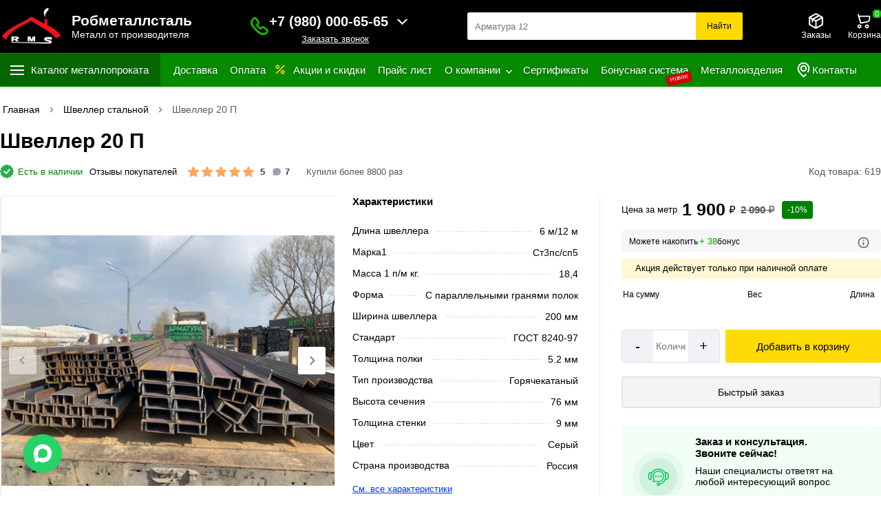

--- FILE ---
content_type: text/html; charset=UTF-8
request_url: https://robmetalstal.ru/shveller/shveller-20-p
body_size: 22332
content:
<!DOCTYPE html>
<html lang="ru">
<head>
<meta name="viewport" content="width=device-width, initial-scale=1.0">
<meta name="robots" content="index, follow"> <meta charset="utf-8">
<title>Швеллер 20 П по ГОСТ купить в Москве, цена за метр</title>
<meta name="description" content="Швеллер 20 П по ГОСТ купить в Москве и области с доставкой в день заказа, цена за метр. Длина швеллера 6 м/12 м. Марка стали Ст3пс/сп5. Вес погонного метра 18,4 кг. Бесплатная резка в размер">
<meta name="keywords" content="Швеллер 20 П">
<meta name="apple-itunes-app" content="app-id=1529456992, app-argument=myURL">
<meta name="google-play-app" content="app-id=com.robmetalstal">
<meta property="og:type" content="website">
<meta property="og:url" content="https://robmetalstal.ru/shveller/shveller-20-p">
<meta property="og:site_name" content="Купить металл и металлопрокат по удобным ценам с доставкой в Москве и области">
<meta property="og:image" content="https://robmetalstal.ru/images/product/1709362950.jpg.webp">
<meta property="og:title" content="Швеллер 20 П по ГОСТ купить в Москве, цена за метр">
<meta property="og:description" content="Швеллер 20 П по ГОСТ купить в Москве и области с доставкой в день заказа, цена за метр. Длина швеллера 6 м/12 м. Марка стали Ст3пс/сп5. Вес погонного метра 18,4 кг. Бесплатная резка в размер">
<meta name="twitter:card" content="summary">
<meta name="twitter:site" content="Купить металл и металлопрокат по удобным ценам с доставкой в Москве и области">
<meta name="twitter:title" content="Швеллер 20 П по ГОСТ купить в Москве, цена за метр">
<meta name="twitter:description" content="Швеллер 20 П по ГОСТ купить в Москве и области с доставкой в день заказа, цена за метр. Длина швеллера 6 м/12 м. Марка стали Ст3пс/сп5. Вес погонного метра 18,4 кг. Бесплатная резка в размер">
<meta name="twitter:image" content="https://robmetalstal.ru/images/product/1709362950.jpg.webp">
<meta name="twitter:url" content="https://robmetalstal.ru/shveller/shveller-20-p">
<link rel="apple-touch-icon" sizes="57x57" href="https://robmetalstal.ru/favicon/apple-icon-57x57.png">
<link rel="apple-touch-icon" sizes="60x60" href="https://robmetalstal.ru/favicon/apple-icon-60x60.png">
<link rel="apple-touch-icon" sizes="72x72" href="https://robmetalstal.ru/favicon/apple-icon-72x72.png">
<link rel="apple-touch-icon" sizes="76x76" href="https://robmetalstal.ru/favicon/apple-icon-76x76.png">
<link rel="apple-touch-icon" sizes="114x114" href="https://robmetalstal.ru/favicon/apple-icon-114x114.png">
<link rel="apple-touch-icon" sizes="120x120" href="https://robmetalstal.ru/favicon/apple-icon-120x120.png">
<link rel="apple-touch-icon" sizes="144x144" href="https://robmetalstal.ru/favicon/apple-icon-144x144.png">
<link rel="apple-touch-icon" sizes="152x152" href="https://robmetalstal.ru/favicon/apple-icon-152x152.png">
<link rel="apple-touch-icon" sizes="180x180" href="https://robmetalstal.ru/favicon/apple-icon-180x180.png">
<link rel="icon" type="image/png" sizes="192x192"  href="https://robmetalstal.ru/favicon/android-icon-192x192.png">
<link rel="icon" type="image/png" sizes="32x32" href="https://robmetalstal.ru/favicon/favicon-32x32.png">
<link rel="icon" type="image/png" sizes="96x96" href="https://robmetalstal.ru/favicon/favicon-96x96.png">
<link rel="icon" type="image/png" sizes="16x16" href="https://robmetalstal.ru/favicon/favicon-16x16.png">
<link rel="manifest" href="https://robmetalstal.ru/favicon/manifest.json">
<meta name="theme-color" content="#000">	
<meta property="og:locale" content="ru_RU">
<meta name="copyright" content="robmetalstal.ru">
<meta name="google-site-verification" content="Oowemdt-2u3beDxlElSREppwKi9xnswa3cVyFV2DyPA">
<meta name="yandex-verification" content="1ab33079b5d51676">
<meta name="zen-verification" content="5l0S2hfITAYhcKEB4VQhQR3wnrjDSupV6mGBwbFvS32QbJuCYtrf34rnVjdwlGeB">
<meta name="wmail-verification" content="1b7bfe41084447384e02e3dcbcb5615e">
<meta name="msvalidate.01" content="49D2E345DEDF6D5CB20B6BFFACA12959">
<meta name="image" content="https://robmetalstal.ru/images/product/1709362950.jpg.webp">
<link rel="canonical" href="https://robmetalstal.ru/shveller/shveller-20-p">
<link rel="stylesheet" href="https://robmetalstal.ru/css/new_style.css?v=4">
<script src="/js/jquery110.min.js"></script>
</head>
<body>
<header class="header sticky">
<div class="container clearfix">
<div class="header_top_center">
<div class="clients_info web_spec">
<div id="mySidenav" class="sidenav">
<button type="button" class="closebtn" onclick="closeNav()" aria-label="Закрыть">&times;</button>
<ul>
<li class="nav_title_title">Клиентам</li>	
<li class="nav-item">
<a href="/page/dostavka" class="nav-link" title="Доставка">
<span class="mob_menu_svg">
<img src="/images/car.svg" loading="lazy" width="25" height="25" alt="Доставка">
</span>
Доставка</a>
</li>		
<li class="nav-item">
<a href="/page/samovyvoz" class="nav-link" title="Самовывоз">
<span class="mob_menu_svg">
<img src="/images/samovivoz.svg" loading="lazy" width="25" height="25" alt="Доставка">
</span>
Самовывоз</a>
</li> 
<li class="nav-item">
<a href="/page/oplata" class="nav-link" title="Оплата">
<span class="mob_menu_svg">
<img src="/images/pay.svg" loading="lazy" width="25" height="25" alt="Оплата">
</span>
Оплата</a>
</li> 
<li class="nav-item">
<a href="/page/garantii" class="nav-link" title="Обмен и возврат товара">
<span class="mob_menu_svg">
<img src="/images/vozvrat.svg" loading="lazy" width="25" height="25" alt="Возврат">
</span>
Обмен и возврат товара</a>
</li> 
<li class="nav-item">		 
<a href="/page/otzyvy-robmetallstal" class="nav-link" title="Отзывы Робметаллсталь">
<span class="mob_menu_svg">
<img src="/images/otziv.svg" loading="lazy" width="25" height="25" alt="Возврат">
</span>
Отзывы Робметаллсталь</a>
</li>
<li class="nav-item">
<a href="/page/bonusnaya-sistema" class="nav-link" title="Бонусная система">
<span class="mob_menu_svg">
<img src="/images/bicon.jpg" width="25" height="25" alt="Бонус">
</span>
Бонусная система </a>
</li>
<li class="nav-item">
<a href="/offers" class="nav-link" title="Акции и скидки">
<span class="mob_menu_svg">
<img src="/images/akcii.svg" width="20" height="20" alt="Акции" loading="lazy">
</span>
Акции и скидки</a>
</li> 
<li class="nav-item">
<a href="/price-list" class="nav-link" title="Прайс лист">
<span class="mob_menu_svg">
<img src="/images/sert.svg" loading="lazy" width="25" height="25" alt="Оплата">
</span>
Прайс лист</a>
</li>
<li class="nav-item">		 
<a href="/sertifikati" class="nav-link" title="Сертификаты">
<span class="mob_menu_svg">
<img src="/images/sertifikat.svg" loading="lazy" width="25" height="25" alt="Оплата">
</span>
Сертификаты
</a>
</li>
<li class="nav-item"> 
<a href="/page/metallokonstrukcij" class="nav-link" title="Металлоизделия">
<span class="mob_menu_svg">
<img src="/images/izdelia.svg" loading="lazy" width="25" height="25" alt="Оплата">
</span>
Металлоизделия 
</a>
</li>
<li class="nav-item">
<a href="/page/kontakty" class="nav-link" title="Контакты">
<span class="mob_menu_svg">
<img src="/images/location_web.svg" width="25" height="25" alt="Акции" loading="lazy">
</span>
Контакты
</a>
</li>
</ul>
<div class="ph_verev_mob_left">
<div class="phonn">
<div class="zakaz_title">Контакт-центр</div>
<p onclick="stat_call('p')">+7(495) 2 111-999</p>
<div class="lozung"> График работы  <br>Пн-Сб с 9:00 – 19:00, <br> Воскресение: 10:30-15:00 </div>
</div>
<div class="obr_icons">
 <a href="https://max.ru/u/f9LHodD0cOJTqoDBannwbgS6WOMTwGhX2w4XrpjOtkDbge6I2p-siNS0Nd4" class="social_obr" title="Позвонить Max" target="blank" onclick="stat_call('w')">
		<img src="/images/max.png" width="25" height="25" alt="Max">
		Написать Max
		</a>
<a href="https://wa.me/+79300919191" target="_blank" title="whatsapp" class="social_obr" onclick="stat_call('w')">
<img src="/images/watsup.webp" loading="lazy" width="25" height="25" alt="WhatsApp">
Написать WhatsApp
</a>
<a href="https://t.me/+79100006565" target="_blank" title="telegram" class="social_obr" onclick="stat_call('t')">
<img src="/images/tel.jpg" loading="lazy" width="25" height="25" alt="Telegram">
Написать Telegram
</a>
</div>
</div>
<div class="sc-ekboDZ cYxOGz">
<div class="sc-btdgZA dNdkcH">
<a href="https://apps.apple.com/us/app/id1529456992" title="App Store" target="_blank" class="sc-gGmIRh sc-hTZrWc dfsDm gIoqJs">
<img src="/images/ios_footer.svg" loading="lazy" width="140" height="42" alt="you">
</a>
<a href="https://play.google.com/store/apps/details?id=com.robmetalstal" title="Google Play" target="_blank" class="sc-gGmIRh sc-hTZrWc dfsDm gIoqJs">
<img src="/images/google_footer.svg" loading="lazy" width="140" height="42" alt="you">
</a>
</div>
</div>
</div> 
<span class="clinets_icon" onclick="openNav()">
<img src="/images/topm.svg" width="25" height="25" alt="Меню" loading="lazy">
</span>
<script>
function openNav() {
document.getElementById("mySidenav").style.width = "350px";
}

function closeNav() {
document.getElementById("mySidenav").style.width = "0";
}
</script>
</div>
<div class="logo_right">
<a href="/" title="Робметаллсталь">
<img loading="eager" src="https://robmetalstal.ru/logo.webp" width="90" height="61" alt="Лого">
<div class="slogan_rob">
<div class="big_slog">Робметаллсталь</div>
<div class="littl_slog">Металл от производителя</div>
</div>
</a>			 
</div>
<div class="phone">
<div class="phone_big">
<div class="p_icon">
<button data-fancybox="" type="button" data-src="#showroom"  aria-label="Заказать званок">
<img src="/images/phonr_mob.svg" loading="eager" width="17" height="17" alt="Телефоны">
</button>
</div>
<div class="p_number">
<div id="pnlLogin">
<div class="house_category_title22">
<div class="til_bot">
<p onclick="stat_call('p')">+7 (980) 000-65-65</p>
</div>
<span></span>
</div>
<div class="house_category_content22" style="display: none;">
<div id="guestForm">
<p>Заказ и консультация. Звоните сейчас!</p>	
<p class="h_t_pp" onclick="stat_call('p')">+7 (930) 091 91 91</p>
<p class="h_t_pp" onclick="stat_call('p')">+7 (495) 2-111-999	</p>	
<p class="h_t_pp" onclick="stat_call('p')">+7 (910) 000-65-65</p>
<p class="h_t_pp" onclick="stat_call('p')">+7 (937) 000 65 65</p>
<p class="h_t_pp" onclick="stat_call('p')">+7 (920) 000-65-65 </p>
</div>
<div class="p_number1">
<i>E-mail:</i>r.m.s2003@mail.ru<br> robmetallstal@mail.ru 
</div>
<div class="p_number1">
<i>График работы:</i>Пн-Сб. 9:00 – 19:00<br>   Воскресение: 10:30-15:00
</div>
</div>
<button data-fancybox="" type="button" data-src="#showroom"  aria-label="Заказать званок">
Заказать звонок
</button>
</div>
</div>
<script>
$(".house_category_title22").click(function(){
$(this).next(".house_category_content22").toggle();
if($(this).next(".house_category_content22").is(":visible")){
$(this).find("span").css({
"-webkit-transform": "rotate(-90deg)",
"-moz-transform": "rotate(-90deg)",
"-ms-transform": "rotate(-90deg)",
"-o-transform": "rotate(-90deg)",
"transform": "rotate(180deg)",
"background-position": "center"
})
}
else{
$(this).find("span").removeAttr("style");
}
})
</script>
 
</div>
<div class="worning"><a href="/page/vnimanie" class="top_sales_worning" title="Внимание!">Внимание!</a></div>
</div>
<div class="search_bar">
<input type="search" name="search_text" class="search_input" placeholder="Поиск ..." oninput="get_s_ress(this)" autocomplete="off">
<button type="button" class="search_button" onclick="get_search_page(this)"  aria-label="Поиск">Найти</button>
<div class="search_five_res"></div>			
</div>
<div class="head_email_right">

<div class="head_email">
<button data-fancybox="" type="button" data-src="#showroom33" class="favorit" onclick="open_popup3()" aria-label="Заказы">
<span class="favorit_cont">
<img src="/images/orders-w.svg" width="25" height="25" alt="Иконка заказов" aria-hidden="true" loading="eager">
Заказы
</span>
</button>
</div>


<div class="hvr-bounce-in">
<div class="basket  shopping-cart">
<a href="/cart" class="cart" title="Корзина покупок">
<img src="/images/cart_mob_wh.svg" width="25" height="25" alt="Иконка корзина" aria-hidden="true" loading="eager">
<span class="bas">Корзина</span>
<div class="cart_count">0</div>	
<div class="totalSum">
<span id="basketLineTotalAmount">
пуста</span>
</div>
</a>
</div>
</div>
</div>
</div>
</div>
<div class="header_menu">
<div class="header_menu_center">
<nav class="header-nav">
<ul class="header-nav__first-level">
<li class="header-nav__item">
<p class="header-nav__link hvr-underline-from-center gcccc">Каталог металлопроката</p>
<ul class="submenu">
<li>
<a href="/armatura" style="background-image: url('https://robmetalstal.ru/images/category/1727341772-845.jpg') !important;" title="Арматура">Арматура</a>
<ul class="sub_sub_cat">
<li>
<a href="/armatura/riflenaya" title="Арматура рифленая">Арматура рифленая</a>
<ul class="sub_sub_sub_cat">
</ul>
</li>
<li>
<a href="/armatura/gladkaya" title="Арматура гладкая А1">Арматура гладкая А1</a>
<ul class="sub_sub_sub_cat">
</ul>
</li>
<li>
<a href="/armatura/armatura-nemernoj-dliny" title="Арматура немерной длины (Н/Д)">Арматура немерной длины (Н/Д)</a>
<ul class="sub_sub_sub_cat">
</ul>
</li>
<li>
<a href="/armatura/katanka" title="Катанка">Катанка</a>
<ul class="sub_sub_sub_cat">
</ul>
</li>
</ul>
</li>
<li>
<a href="/provoloka" style="background-image: url('https://robmetalstal.ru/images/category/1727341646-1669724727-3245345.webp') !important;" title="Проволока вязальная">Проволока вязальная</a>
</li>
<li>
<a href="/khomuty-dlya-armatury" style="background-image: url('https://robmetalstal.ru/images/category/1727341575-1662807173-rr.webp') !important;" title="Хомуты для арматуры">Хомуты для арматуры</a>
</li>
<li>
<a href="/truba-profilnaya" style="background-image: url('https://robmetalstal.ru/images/category/1727337612-1669723662-1668688227-truba_profilnaya_60kh40kh2kh6000_mm.webp') !important;" title="Труба профильная">Труба профильная</a>
</li>
<li>
<a href="/fermy-metallicheskie" style="background-image: url('https://robmetalstal.ru/images/category/1730642269-451.png') !important;" title="Фермы металлические">Фермы металлические</a>
</li>
<li>
<a href="/armaturnyj-karkas" style="background-image: url('https://robmetalstal.ru/images/category/1669279876-444.webp') !important;" title="Арматурный каркас">Арматурный каркас</a>
<ul class="sub_sub_cat">
<li>
<a href="/armaturnyj-karkas/kvadratnyj-armaturnyj-karkas" title="Квадратный арматурный каркас">Квадратный арматурный каркас</a>
<ul class="sub_sub_sub_cat">
</ul>
</li>
<li>
<a href="/armaturnyj-karkas/pryamougolnyj-armaturnyj-karkas" title="Прямоугольный арматурный каркас">Прямоугольный арматурный каркас</a>
<ul class="sub_sub_sub_cat">
</ul>
</li>
</ul>
</li>
<li>
<a href="/polosa-stalnaya" style="background-image: url('https://robmetalstal.ru/images/category/1727337350-1669725876-44.webp') !important;" title="Полоса стальная">Полоса стальная</a>
</li>
<li>
<a href="/kvadrat-stalnoj" style="background-image: url('https://robmetalstal.ru/images/category/1727338492-45666.jpg') !important;" title="Квадрат стальной">Квадрат стальной</a>
</li>
<li>
<a href="/ugolok-metallicheskij" style="background-image: url('https://robmetalstal.ru/images/category/1727338129-1669725676-31321.webp') !important;" title="Уголок металлический">Уголок металлический</a>
</li>
<li>
<a href="/shveller" style="background-image: url('https://robmetalstal.ru/images/category/1727337211-1669724923-122.webp') !important;" title="Швеллер стальной">Швеллер стальной</a>
</li>
<li>
<a href="/balka-dvutavrovaya" style="background-image: url('https://robmetalstal.ru/images/category/1727338221-1669726100-111.webp') !important;" title="Балка двутавровая">Балка двутавровая</a>
</li>
<li>
<a href="/truba-elektrosvarnaya" style="background-image: url('https://robmetalstal.ru/images/category/1727337573-1669724063-ezgif-2-2866552f92.webp') !important;" title="Труба электросварная">Труба электросварная</a>
</li>
<li>
<a href="/truba-ocinkovannaya" style="background-image: url('https://robmetalstal.ru/images/category/1727337435-1669797886-2222.webp') !important;" title="Труба оцинкованная">Труба оцинкованная</a>
</li>
<li>
<a href="/gofrirovannye-truby-dlya-kanalizacii" style="background-image: url('https://robmetalstal.ru/images/category/1749731780-141.jpg') !important;" title="Гофрированные трубы для канализации">Гофрированные трубы для канализации</a>
</li>
<li>
<a href="/profnastil" style="background-image: url('https://robmetalstal.ru/images/category/1727341823-1686899439-1668434520-11.webp') !important;" title="Профнастил">Профнастил</a>
<ul class="sub_sub_cat">
<li>
<a href="/profnastil/profnastil-ocinkovannyj" title="Оцинкованный профнастил">Оцинкованный профнастил</a>
<ul class="sub_sub_sub_cat">
</ul>
</li>
<li>
<a href="/profnastil/okrashennyj-profnastil" title="Окрашенный профнастил">Окрашенный профнастил</a>
<ul class="sub_sub_sub_cat">
</ul>
</li>
</ul>
</li>
<li>
<a href="/dorozhnaya-setka-svarnaya" style="background-image: url('https://robmetalstal.ru/images/category/1727338640-1669877833-1664784207-587.webp') !important;" title="Дорожная сетка сварная">Дорожная сетка сварная</a>
</li>
<li>
<a href="/svarnaya-setka-v-rulonah" style="background-image: url('https://robmetalstal.ru/images/category/1727338733-77.jpg') !important;" title="Сетка сварная в рулонах">Сетка сварная в рулонах</a>
</li>
<li>
<a href="/setka-rabica" style="background-image: url('https://robmetalstal.ru/images/category/1727338806-11.jpg') !important;" title="Сетка рабица оцинкованная">Сетка рабица оцинкованная</a>
</li>
<li>
<a href="/setka-sadovaya-plastikovaya" style="background-image: url('https://robmetalstal.ru/images/category/1623062894-setka.jpg') !important;" title="Сетка садовая пластиковая">Сетка садовая пластиковая</a>
</li>
<li>
<a href="/ogolovok-sv" style="background-image: url('https://robmetalstal.ru/images/category/1591975733-n13.jpg') !important;" title="Оголовок для сваи">Оголовок для сваи</a>
</li>
<li>
<a href="/vintovaya-svaya" style="background-image: url('https://robmetalstal.ru/images/category/1727338930-33.jpg') !important;" title="Винтовые сваи">Винтовые сваи</a>
</li>
<li>
<a href="/list" style="background-image: url('https://robmetalstal.ru/images/category/1727341705-1686899722-1669720789-333.webp') !important;" title="Листовой прокат">Листовой прокат</a>
<ul class="sub_sub_cat">
<li>
<a href="/list/list-oczinkovannyj" title="Лист оцинкованный">Лист оцинкованный</a>
<ul class="sub_sub_sub_cat">
</ul>
</li>
<li>
<a href="/list/list-riflyonyj" title="Лист рифлёный">Лист рифлёный</a>
<ul class="sub_sub_sub_cat">
</ul>
</li>
<li>
<a href="/list/list-goryachekatanyj" title="Лист горячекатаный">Лист горячекатаный</a>
<ul class="sub_sub_sub_cat">
</ul>
</li>
<li>
<a href="/list/alyuminievyj-list-riflyonyj" title="Алюминиевый лист рифлёный">Алюминиевый лист рифлёный</a>
<ul class="sub_sub_sub_cat">
</ul>
</li>
<li>
<a href="/list/list-holodnokatanyj" title="Лист холоднокатаный">Лист холоднокатаный</a>
<ul class="sub_sub_sub_cat">
</ul>
</li>
<li>
<a href="/list/prosechno-vytyazhnoj-list" title="Просечно-вытяжной лист 406">Просечно-вытяжной лист 406</a>
<ul class="sub_sub_sub_cat">
</ul>
</li>
</ul>
</li>
<li>
<a href="/tachki-sadovye-i-stroitelnye" style="background-image: url('https://robmetalstal.ru/images/category/1623063454-tt.jpg') !important;" title="Тачка садово-строительная">Тачка садово-строительная</a>
</li>
<li>
<a href="/mangaly-dlya-dachi" style="background-image: url('https://robmetalstal.ru/images/category/1657268397-111.png') !important;" title="Мангалы для дачи">Мангалы для дачи</a>
</li>
<li>
<a href="/kovanye-urny" style="background-image: url('https://robmetalstal.ru/images/category/1675414562-urno.png') !important;" title="Кованые урны">Кованые урны</a>
</li>
<li>
<a href="/kovanye-elementy" style="background-image: url('https://robmetalstal.ru/images/category/1660211189-df.jpg') !important;" title="Кованые элементы">Кованые элементы</a>
</li>
<li>
<a href="/kovanye-kacheli" style="background-image: url('https://robmetalstal.ru/images/category/1675663175-kacheli.png') !important;" title="Кованые качели">Кованые качели</a>
</li>
<li>
<a href="/rashodnye-materialy" style="background-image: url('https://robmetalstal.ru/images/category/1669042869-1623063659-ee.jpg') !important;" title="Расходные материалы">Расходные материалы</a>
<ul class="sub_sub_cat">
<li>
<a href="/rashodnye-materialy/elektrody" title="Электроды">Электроды</a>
<ul class="sub_sub_sub_cat">
</ul>
</li>
<li>
<a href="/rashodnye-materialy/diski-po-metallu" title="Диски по металлу">Диски по металлу</a>
<ul class="sub_sub_sub_cat">
</ul>
</li>
<li>
<a href="/rashodnye-materialy/krugi-otreznye" title="Круги отрезные">Круги отрезные</a>
<ul class="sub_sub_sub_cat">
</ul>
</li>
</ul>
</li>
</ul>	
</li>
</ul>
<ul class="secodn_ul">
<li class="header-nav__item grelnamak">
<a href="/page/dostavka" class="header-nav__link hvr-underline-from-center" title="Доставка">
Доставка</a>
</li>				
<li class="header-nav__item">
<a href="/page/oplata" title="Оплата">Оплата</a>
</li> 
<li class="header-nav__item spec156">
<img src="/images/akcii_menu.svg" width="20" height="20" alt="Иконка акции" loading="eager">
<a href="/offers" class="header-nav__link" title="Акции">Акции и скидки</a>
</li>
<li class="header-nav__item spec1561">
<a href="/price-list" class="header-nav__link" title="Прайс лист">Прайс лист  </a>
</li>
<li class="header-nav__item">
<a href="/page/o-kompanii" class="header-nav__link aj_down" title="О компании">О компании</a>
<ul class="to_h_new">
<li><a href="/robmetalstal_prezentacia.pdf" class="top_sales22" target="blanck" title="Отзывы ">Отзывы </a></li>
<li><a href="/robmetalstal_prezentacia.pdf" class="top_sales22" target="blanck" title="Презентация ">Презентация </a></li>
<li><a href="/page/kak-kupit" class="top_sales22" title="Как купить">Как купить </a></li>
<li><a href="/page/top-prodazh" class="top_sales22" title="Топ продаж ">Топ продаж  </a></li>
<li><a href="/page/mobilnoe-prilozhenie" class="top_sales22" title="Мобильное приложение">Мобильное приложение</a></li>
<li><a href="/page/vnimanie" class="top_sales22" title="Внимание!">Внимание!</a></li>
<li><a href="/page/fotografii-nashego-metalloprokata" class="top_sales22" title="Фотогалерея">Фотогалерея</a></li>
<li><a href="/page/video-galereya-kompanii-robmetallstal" class="top_sales22" title="Видеогалерея">Видеогалерея</a></li>
</ul>
</li>
<li class="header-nav__item spec1561">
<a href="/sertifikati" class="header-nav__link" title="Сертификаты">Сертификаты</a>
</li> 
<li class="header-nav__item">
<a href="/page/bonusnaya-sistema" class="header-nav__link" title="Бонусная система">Бонусная система</a>
<bdi>Новое</bdi>
</li> 
<li class="header-nav__item otzivi22">
<a href="/page/metallokonstrukcij" class="header-nav__link" title="Металлоизделия">Металлоизделия</a>
</li> 
<li class="header-nav__item grelnamak">
<a href="/page/kontakty" class="header-nav__link" title="Контакты">
<img src="/images/location_menu.svg" width="25" height="25" alt="Акции" loading="eager">
Контакты</a>
</li>
</ul>
<div class="gallery">
</div>
</nav>
</div>
</div>
</header>
<div class="aline_big">
<div class="aline n3">
<div class="content">		
<div id="breadcrumbs">
<ul>
<li>
<a href="/" title="Главная"><span>Главная</span></a>
</li>
<li><span class="divider"></span></li>
<li>
<a href="https://robmetalstal.ru/shveller" title="Швеллер стальной"><span>Швеллер стальной</span></a>
</li>
<li><span class="divider"></span></li>
<li><span>Швеллер 20 П</span></li>
</ul>
</div>

		<script type="application/ld+json">
		{
		"@context": "https://schema.org/",
		"@type": "BreadcrumbList",
		"itemListElement": [
		{
		"@type": "ListItem",
		"position":1,
		"name": "Главная",
		"item": "https://robmetalstal.ru/"
		},			
				
		{
		"@type": "ListItem",
		"position":2,
		"name": "Швеллер стальной",
		"item": "https://robmetalstal.ru/shveller"
		},
				{
		"@type": "ListItem",
		"position":3,
		"name": "Швеллер 20 П",
		"item": "https://robmetalstal.ru/shveller/shveller-20-p"
		}
		]
		}
		</script>

<div class="page_product_big">
<div id="page">
<div class="page_product">
<div class="item-page">

    <div class="pr_top_top_top_top">
	<div class="pr_top_top_top">
	<div class="pr_top_top">
	<h1 class="page-header">Швеллер 20 П</h1>
	
	
	</div>
	  
	</div>
	<div class="pr_top_bottom">	
	<div class="pr_top_bottom_left">
		<div class="market_ok">
			<img src="/images/instok.svg" loading="lazy" width="20" height="20" alt="Top"><span class="vnal">Есть в наличии</span>	</div>
			<div class="all_chars"> 
	<div class="pr_otzz">Отзывы покупателей </div>
	<div class="rating_pr">

<div class="t7" onclick="slide_to_comments()">
<div class="pr_rate_astx_block">
<div class="pr_rate_astx_fill" style="width:100%"></div>
</div>
<span  class="rev_rate_pr">5</span>

<span class="t7"><img src="/images/amp.svg" width="17" height="17" alt="отзывов" loading="lazy">
<span> 7</span>
</span>
 
</div>

	</div>
	</div>
		   
	 <div class="buy_more_than">Купили более 8800 раз</div>
	  
	</div>
     <div class="pr_kanach_klor">Код товара: 619 </div>
    
	</div>
    </div> 
<div class="pr_blok_left">


<div class="product-img" id="product-media">
  <div id="main-carousel" class="splide">
    
    <div class="splide__track">
      <ul class="splide__list">
        <!-- Слайд 0: главное фото -->
        <li class="splide__slide pr_first_iamge">
          <button type="button" data-fancybox="gallery0" class="gall_item" data-src="https://robmetalstal.ru/images/product/1709362950.jpg.webp" aria-label="Фото">
            <img src="https://robmetalstal.ru/images/product/1709362950.jpg.webp" alt="Швеллер 20 П" width="408" height="351" fetchpriority="high" class="first_image">
          </button>
        </li>

                  <li class="splide__slide">
            <button type="button" data-fancybox="gallery0" class="gall_item" data-src="https://robmetalstal.ru/images/product/619/619_1624537550-7432859.webp" aria-label="Фото">
              <img loading="lazy" data-splide-lazy="/images/product/619/619_1624537550-7432859.webp" src="/images/product/619/619_1624537550-7432859.webp" width="408" height="351" alt="Фото">
            </button>
          </li>
                    <li class="splide__slide">
            <button type="button" data-fancybox="gallery0" class="gall_item" data-src="https://robmetalstal.ru/images/product/619/619_1636545278-7314039.webp" aria-label="Фото">
              <img loading="lazy" data-splide-lazy="/images/product/619/619_1636545278-7314039.webp" src="/images/product/619/619_1636545278-7314039.webp" width="408" height="351" alt="Фото">
            </button>
          </li>
                    <li class="splide__slide">
            <button type="button" data-fancybox="gallery0" class="gall_item" data-src="https://robmetalstal.ru/images/product/619/619_1636546317-6647341.webp" aria-label="Фото">
              <img loading="lazy" data-splide-lazy="/images/product/619/619_1636546317-6647341.webp" src="/images/product/619/619_1636546317-6647341.webp" width="408" height="351" alt="Фото">
            </button>
          </li>
                </ul>
    </div>
  </div>

      <ul id="thumbnails" class="thumbnails">
      <li class="thumbnail" data-goto="0">
        <img src="https://robmetalstal.ru/images/product/1709362950.jpg.webp" width="100" height="86" loading="lazy" alt="Фото данного продукта">
      </li>

              <li class="thumbnail" data-goto="1">
          <img src="/images/product/619/80x80/619_1624537550-7432859.webp" width="101" height="86" loading="lazy" alt="Фото данного продукта">
        </li>
                <li class="thumbnail" data-goto="2">
          <img src="/images/product/619/80x80/619_1636545278-7314039.webp" width="101" height="86" loading="lazy" alt="Фото данного продукта">
        </li>
                <li class="thumbnail" data-goto="3">
          <img src="/images/product/619/80x80/619_1636546317-6647341.webp" width="101" height="86" loading="lazy" alt="Фото данного продукта">
        </li>
            </ul>
  </div>

<!-- ===== JS: при клике по Play скрываем кнопку, убираем превью и вставляем iframe с autoplay ===== -->
<script>
(function(){
  // ===== Splide без зацикливания =====
  var splide;
  if (typeof Splide !== 'undefined') {
    splide = new Splide('#main-carousel', {
      type: 'loop',         // не loop
      lazyLoad: 'nearby',
      pagination: false,
      arrows: true
    });
    splide.mount();
  }

  // ===== Утилиты для видео-слайдов =====
  function stopVideoSlide(slideEl){
    if (!slideEl) return;
    var holder = slideEl.querySelector('.video-frame') || slideEl;

    // 1) удалить iframe, если есть
    var ifr = holder.querySelector('iframe');
    if (ifr) ifr.remove();

    // 2) показать превью (НЕ создаём заново, просто показываем)
    var thumb = holder.querySelector('.video-thumb');
    if (thumb) thumb.style.display = '';

    // 3) показать кнопку Play
    var btn = slideEl.querySelector('.video-big-play');
    if (btn) btn.style.display = '';
    
    // 4) сброс служебного класса
    slideEl.classList.remove('is-playing');
  }

  function stopAllVideos(){
    document.querySelectorAll('.pr_video_slide,[data-type="video"]').forEach(stopVideoSlide);
  }

  function startVideoSlide(slideEl){
    if (!slideEl) return;
    var holder = slideEl.querySelector('.video-frame') || slideEl;
    var already = holder.querySelector('iframe');
    if (already) return; // уже запущено

    var embed = slideEl.getAttribute('data-embed');
    if (!embed) return;

    // 1) скрыть превью и кнопку Play (но НЕ удалять превью!)
    var thumb = holder.querySelector('.video-thumb');
    if (thumb) thumb.style.display = 'none';
    var btn = slideEl.querySelector('.video-big-play');
    if (btn) btn.style.display = 'none';

    // 2) вставить iframe
    var src = embed + (embed.indexOf('?')>-1 ? '&' : '?') + 'autostart=1';
    var iframe = document.createElement('iframe');
    iframe.src = src;
    iframe.setAttribute('allow', 'autoplay; fullscreen; clipboard-write');
    iframe.setAttribute('frameborder', '0');
    iframe.setAttribute('allowfullscreen', 'true');
    iframe.style.width = '100%';
    iframe.style.height = '100%';
    // ВАЖНО: НЕ чистим holder.innerHTML — оставляем img внутри!
    holder.appendChild(iframe);
    slideEl.classList.add('is-playing');

    // 3) управление плеером Rutube (не переигрывать по завершении)
    function onMessage(ev){
      if (!ev || ev.source !== iframe.contentWindow || !ev.data) return;
      var msg;
      try { msg = JSON.parse(ev.data); } catch(e){ return; }
      if (!msg || !msg.type) return;

      if (msg.type === 'player:ready') {
        // на случай блокировки автозапуска — отправим play
        try {
          iframe.contentWindow.postMessage(JSON.stringify({ type: 'player:play', data: {} }), '*');
        } catch(e){}
      }

      // при завершении — остановить и вернуть превью
      if (msg.type === 'player:state' && (msg.data === 'ended' || msg.data === 'stop' || msg.data === 'paused_end')) {
        window.removeEventListener('message', onMessage, true);
        stopVideoSlide(slideEl);
      }
    }
    window.addEventListener('message', onMessage, true);
  }

  // ===== Поведение =====
  // Кнопка Play — запускаем
  document.addEventListener('click', function(e){
    var btn = e.target.closest('.video-big-play');
    if (!btn) return;
    var slideEl = btn.closest('.pr_video_slide,[data-type="video"]');
    if (!slideEl) return;
    e.preventDefault();
    e.stopPropagation();
    startVideoSlide(slideEl);
  }, true);

  // Клик по области видео — тоже запускаем (если ещё нет iframe)
  document.addEventListener('click', function(e){
    var wrap = e.target.closest('.video-slide-inner');
    if (!wrap) return;
    var slideEl = wrap.closest('.pr_video_slide,[data-type="video"]');
    if (!slideEl) return;
    if (!wrap.querySelector('iframe')) {
      e.preventDefault();
      startVideoSlide(slideEl);
    }
  }, true);

  // Клик по миниатюрам: СНАЧАЛА останавливаем все видео, потом листаем
  var thumbs = document.querySelectorAll('#thumbnails .thumbnail');
  thumbs.forEach(function(li){
    li.addEventListener('click', function(e){
      e.preventDefault();
      stopAllVideos();                      // удалит iframe и покажет превью везде (в т.ч. на клонах)
      var idx = parseInt(li.getAttribute('data-goto'), 10);
      if (!isNaN(idx) && splide) splide.go(idx);
      // при повторном заходе на видео превью уже видно (мы его не удаляли)
    });
  });

  // Клик по стрелкам: останавливаем немедленно (до движения)
  document.addEventListener('click', function(e){
    if (e.target.closest('.splide__arrow')) {
      stopAllVideos();
    }
  });

  // Любая смена слайда (стрелки/свайп) — подстраховка: ещё раз остановить
  if (splide) {
    splide.on('moved', function(){
      stopAllVideos();
    });
  }
})();
</script>


</div>
<div class="params">
 
	 
		 
		 
		 
		 
		 
		 
		 
		 
		
		
 
<div class="params_right">
<div class="single_price product_page_price">
			<div class="on_pr_row">

<label class="myRadio asas1">
<input onclick="get_pr_price1(this,'619')" data-skzb="1900" type="radio" name="price_chekbox619" checked class="price_type price_for" value="32">
<span class="gr551 petq_chi"></span>
<i class="pr_new_text">Цена за  <b>метр</b> </i>
<span class="for_new_price"> <b>1 900</b> <i class="pr_new_simb">₽</i></span>	
<span class="price_old pr_page_old"><b>2 090</b> ₽</span>
</label>
<div class="discount_count1 price-discount price-discount1 left">
	<span>-10%</span>
	</div>
</div>
	<div class="bonus_count_big">
	<input type="hidden" class="bns_per" value="2">
	<div class="bon_left"><div class="bon_title_text">Можете накопить</div><div class="bon_count">+ 38</div><div class="bon_title_text">бонус</div></div>
	<div class="form__info-box pa"><span class="form__info sprite db"> </span><div class="form__info-txt fs11 pa">Присоединяйтесь к программе лояльности, зарабатывайте бонусы и оплачивайте ими новые покупки!
	<div class="reg_bonus"> Присоединиться – легко! Нужен только номер телефона! <br>					Для регистрации к бонусной системе звоните по номеру <span class="bon_phone"><a href="tel:+79300919191" title="Звоните">+7 (930) 091 91 91</a></span></div> </div></div>
	</div>
			
<div class="detail-promo-desc">
<span>Акция действует только при наличной оплате</span>
</div>					
 <div class="deatil_praduct">
		<div class="tot_price">
		<span>На сумму</span> 
		<b></b>
		</div>
		<div class="tot1 tot_ves">
		<span>Вес</span>
		<b></b>
		</div>
		<div class="tot1 tot_dl">
		<span>Длина</span>
		<b></b>
		</div>
		</div>

<div id="about-tov1">
<span class="change-quantity noselect mn" onclick="minus_pr_count1(this,'1900')">-</span>
<input type="text" name="count_pr" class="pr_count rounded" oninput="calculate_all_price1(this,'1900')" value="" aria-label="Количество" placeholder="Количество">
<span class="change-quantity noselect pl" onclick="plus_pr_count1(this,'1900')">+</span>
</div>
<div class="price_kg">
<div class="price_kg_center">
<div class="all_price"></div>
<div class="all_kg" data-pm="18,4" data-pr="1900" data-typ="0"></div>
</div>
</div>
<button type="button" class="ad_cart_button55" onclick="add_to_cart_single(this,'619')" aria-label="Добавить в корзину">
 
Добавить в корзину</button>
</div>

<button data-fancybox="" type="button" data-src="#showroom22"  class="one_click" onclick="buy_now(this,'619')" >Быстрый заказ</button>
	
	
				
			
		<div class="info-box shadow-none">
		<span class="info-box-icon">
		<img src="/images/operator.svg" loading="lazy" width="75" height="75" alt="Звоните">
		</span>
		<div class="info-box-content">
		<span class="info-box-number">Заказ и консультация. <br>Звоните сейчас!</span> 
		<span class="info-box-text">Наши специалисты ответят на любой интересующий вопрос</span> 
		<a href="tel:+79800006565" class="call_button" onclick="stat_call('p')">+7 (980) 000-65-65</a>
		<a href="tel:+79300919191" class="call_button" onclick="stat_call('p')">+7 (930) 091-91-91</a>
		</div>
		</div>
			
</div>	
	
 
			<div class="pr_dev_big">
			
			
		<!-- === /Variations block === -->

						
			<div class="pr_dev">
 
			<div class="attr_title">Характеристики</div>
			<ul>
			
						<li class="attr1"> <span>Длина швеллера</span> <em>6 м/12 м</em> </li>
						<li class="attr1"> <span>Марка1</span> <em>Ст3пс/сп5</em> </li>
						<li class="attr1"> <span>Масса 1 п/м кг.</span> <em>18,4</em> </li>
						<li class="attr1"> <span>Форма</span> <em> С параллельными гранями полок</em> </li>
						<li class="attr1"> <span>Ширина швеллера</span> <em> 200 мм</em> </li>
						<li class="attr1"> <span>Стандарт</span> <em> ГОСТ 8240-97</em> </li>
						<li class="attr1"> <span>Толщина полки</span> <em> 5.2 мм</em> </li>
						<li class="attr1"> <span>Тип производства</span> <em> Горячекатаный</em> </li>
						<li class="attr1"> <span>Высота сечения</span> <em> 76 мм</em> </li>
						<li class="attr1"> <span>Толщина стенки</span> <em> 9 мм</em> </li>
						<li class="attr1"> <span>Цвет</span> <em> Серый</em> </li>
						<li class="attr1"> <span>Страна производства</span> <em> Россия</em> </li>
						
			</ul>
			
			<div class="all_chars sm_all_character" onclick="openCity(event, 'xuxullo');$('.dr33').addClass('active');$([document.documentElement, document.body]).animate({scrollTop: $('.tab').offset().top-176}, 300); aaa1();">
			См. все характеристики
      		</div>
			
			 
			</div>	
			<div class="pr_dev">
			<div class="attr_title">Покупателям</div>
			
			 			<div class="all_chars" onclick="openCity(event, 'xuxu');$('.dr').addClass('active');$([document.documentElement, document.body]).animate({scrollTop: $('.tab').offset().top-176}, 300); aaa1();">
			<div class="pr_dev_1">
			<div class="params-item-title">
			<span class="params-icon">
			<img src="/images/car.svg" loading="lazy" width="25" height="25" alt="Доставка">
			</span>
			<span class="params-title">Доставка</span>
			</div>
			<div class="params-item-value"><span class="delivery-date hatu23">В день заказа, до 14:00 </span>
			</div>
			 </div>
			 </div>
			 <div class="pr_dev_1">
			 <div class="params-item-title">
			 <span class="params-icon">
			 <img src="/images/samovivoz.svg" loading="lazy" width="25" height="25" alt="Самовывоз">
			 </span>
			 <span class="params-title">Самовывоз </span></div><div class="params-item-value"><span class="delivery-date spec_harcakan">В течении 48-и  часов</span>
			 <div class="form__info-box pa"><span class="form__info sprite db"> </span><div class="form__info-txt fs11 pa">По истечению 48-и часов с момента оформления заказа, наличие товара уточняйте у менеджеров отдела продаж. Для быстрого доступа укажите номер заказа.График работы: Пн-Сб с 9:00 – 20:00, вс. 10:30-15:00</div></div>
			 </div>
			 </div>
			<div class="pr_dev_1">
			<div class="params-item-title">
			<span class="params-icon">
			 <img src="/images/rezka.svg" loading="lazy" width="25" height="25" alt="Самовывоз">
			</span>
			<span class="params-title">Резка </span></div><div class="params-item-value"><span class="delivery-date spec_harcakan">Один бесплатный распил <b style="color: #c30000">Резка кратно</b></span> 
			<div class="form__info-box pa"><span class="form__info sprite db"> </span><div class="form__info-txt fs11 pa">В случае необходимости дополнительного распила, обращайтесь к менеджерам отдела продаж.</div></div>
			</div>
			</div> 
			<div class="pr_dev_1">
			<div class="params-item-title">
			<span class="params-icon">
			<img src="/images/vozvrat.svg" loading="lazy" width="25" height="25" alt="Возврат">
			</span>
			<span class="params-title">Возврат товаров </span>
			</div>
			<div class="params-item-value"><span class="delivery-date">В течение 7 дней</span></div>
			</div>
						
			 			 		<div class="pr_dev_1">
			 <div class="params-item-title">
			 <span class="params-icon">
			 <img src="/images/pay.svg" loading="lazy" width="25" height="25" alt="Оплата">
			 </span>
			 <span class="params-title">Оплата</span>
			 </div>
			 <div class="params-item-value"><span class="delivery-date">Наличными, </span> <span class="delivery-date"> Безналичным</span> </div>
			 </div>	
			
						
			</div>
			
						<div class="_29-a1">
			<img src="/images/att.svg" width="22" height="22" alt="Икона" loading="lazy">
			<div class="_29-a4">
			<div>
			<b>Внимание!</b>  Цены для  оплаты по безналичному расчету уточняйте у менеджеров!
			</div>	
			</div>	
			</div>	
						
			
			
			
			</div>	
</div>
</div>

<div class="tab"> 
<button class="tablinks t3 active" onclick="openCity(event, 'Tokyo')" id="defaultOpen">С этим товаром покупают</button>
<button class="tablinks dr33" onclick="openCity(event, 'xuxullo');" >Описание</button>
<button class="tablinks dr" onclick="openCity(event, 'xuxu');aaa1()" >Оплата и доставка </button>
<button class="tablinks dr22" id="t3" onclick="openCity(event, 'otzivi');aaa2()" >Самовывоз </button>
</div>

<div id="Tokyo" class="tabcontent" style="display:inline-block">
 
<div class="sop_list">
 
<div class="pr_sop">
 
<div class="image_pr_sop">
<a href="/truba-elektrosvarnaya/truba-elektrosvarnaya-219h4" class="photo_icon" title="Труба электросварная 219х4 мм">
<img loading="lazy" src="https://robmetalstal.ru/images/product/1703586837.jpg.webp" width="81" height="70" alt="Фото" class="po_imgs">
</a>
</div>
<div class="sop_title">						
<div class="number">
<a href="/truba-elektrosvarnaya/truba-elektrosvarnaya-219h4" title="Труба электросварная 219х4 мм">
<span class="pr_single_name">Труба электросварная 219х4 мм</span>
</a>
<span class="avilible_cat"><i></i>В наличии</span> 

	<div class="all_chars"> 
	 <a href="/truba-elektrosvarnaya/truba-elektrosvarnaya-219h4" title="Открыть картчку товара - <br />
<b>Warning</b>:  Undefined variable $product_name_ru in <b>/var/www/www-root/data/www/robmetalstal.ru/templates/product.php</b> on line <b>1750</b><br />
<br />
<b>Warning</b>:  Undefined property: stdClass::$ in <b>/var/www/www-root/data/www/robmetalstal.ru/templates/product.php</b> on line <b>1750</b><br />
">
	<div class="rating_pr">
 
<div class="t7">

<div class="pr_rate_astx_block">
<div class="pr_rate_astx_fill" style="width:90%"></div>
</div>
<span  class="rev_rate_pr">4.5</span>

<span class="t7"><img src="/images/amp.svg" width="17" height="17" alt="отзывов" loading="lazy">
<span> 2</span>
</span>
 
</div>
 
	</div>
	</a>
	</div>
	</div>
</div>							

<div class="col cost">
<div class="price">

<div class="single_price">
<div class="on_pr_row">
	<label class="myRadio">
		<input onclick="find_it_price(this,'1260','532')" data-skzb="1260" type="radio" name="price_chekboxsoop532" checked class="price_type" value="72">
		<span class="gr551 petq_chi"></span>
		<span class="for_new_price"><b>1 260</b> ₽ / метр</span>
	</label>
</div>
</div>
</div>
</div>
  
<div class="col quantity">
<div class="quantity-box">
<span class="change-quantity noselect mn" onclick="minus_pr_count(this,'1260')">-</span>
<input type="text" name="pr_count" tabindex="0" value="" class="rounded count_pr" oninput="calculate_all_price(this,'1260')" aria-label="Количество" placeholder="Количество">
<span class="change-quantity noselect pl" onclick="plus_pr_count(this,'1260')">+</span>
</div> 
</div>
<div class="price_kg">
<div class="price_kg_center">
<div class="all_price">1260 ₽</div>
<div class="all_kg" data-pm="21,19" data-pr="1260" data-typ="0"></div>
</div>
</div>
<div class="spec_pr_button">	<button type="button" onclick="add_to_cart(this,'532','72')" class="ad_cart_button" aria-label="В корзину"> 
В корзину </button>
</div>
</div>
 
 
<div class="pr_sop">
 
<div class="image_pr_sop">
<a href="/truba-profilnaya/truba-profilnaya-80x80h5" class="photo_icon" title="Труба профильная 80х80х5 мм">
<img loading="lazy" src="https://robmetalstal.ru/images/product/1703677852.jpg.webp" width="81" height="70" alt="Фото" class="po_imgs">
</a>
</div>
<div class="sop_title">						
<div class="number">
<a href="/truba-profilnaya/truba-profilnaya-80x80h5" title="Труба профильная 80х80х5 мм">
<span class="pr_single_name">Труба профильная 80х80х5 мм</span>
</a>
<span class="avilible_cat"><i></i>В наличии</span> 

	<div class="all_chars"> 
	 <a href="/truba-profilnaya/truba-profilnaya-80x80h5" title="Открыть картчку товара - <br />
<b>Warning</b>:  Undefined variable $product_name_ru in <b>/var/www/www-root/data/www/robmetalstal.ru/templates/product.php</b> on line <b>1750</b><br />
<br />
<b>Warning</b>:  Undefined property: stdClass::$ in <b>/var/www/www-root/data/www/robmetalstal.ru/templates/product.php</b> on line <b>1750</b><br />
">
	<div class="rating_pr">
 
<div class="t7">

<div class="pr_rate_astx_block">
<div class="pr_rate_astx_fill" style="width:94%"></div>
</div>
<span  class="rev_rate_pr">4.7</span>

<span class="t7"><img src="/images/amp.svg" width="17" height="17" alt="отзывов" loading="lazy">
<span> 3</span>
</span>
 
</div>
 
	</div>
	</a>
	</div>
	</div>
</div>							

<div class="col cost">
<div class="price">

<div class="single_price">
<div class="on_pr_row">
	<label class="myRadio">
		<input onclick="find_it_price(this,'620','257')" data-skzb="620" type="radio" name="price_chekboxsoop257" checked class="price_type" value="70">
		<span class="gr551 petq_chi"></span>
		<span class="for_new_price"><b>620</b> ₽ / метр</span>
	</label>
</div>
</div>
</div>
</div>
  
<div class="col quantity">
<div class="quantity-box">
<span class="change-quantity noselect mn" onclick="minus_pr_count(this,'620')">-</span>
<input type="text" name="pr_count" tabindex="0" value="" class="rounded count_pr" oninput="calculate_all_price(this,'620')" aria-label="Количество" placeholder="Количество">
<span class="change-quantity noselect pl" onclick="plus_pr_count(this,'620')">+</span>
</div> 
</div>
<div class="price_kg">
<div class="price_kg_center">
<div class="all_price">620 ₽</div>
<div class="all_kg" data-pm="11,27" data-pr="620" data-typ="0"></div>
</div>
</div>
<div class="spec_pr_button">	<button type="button" onclick="add_to_cart(this,'257','70')" class="ad_cart_button" aria-label="В корзину"> 
В корзину </button>
</div>
</div>
 
 
<div class="pr_sop">
 
<div class="image_pr_sop">
<a href="/truba-profilnaya/truba-profilnaya-80x80h4" class="photo_icon" title="Труба профильная 80х80х4 мм">
<img loading="lazy" src="https://robmetalstal.ru/images/product/1703677855.jpg.webp" width="81" height="70" alt="Фото" class="po_imgs">
</a>
</div>
<div class="sop_title">						
<div class="number">
<a href="/truba-profilnaya/truba-profilnaya-80x80h4" title="Труба профильная 80х80х4 мм">
<span class="pr_single_name">Труба профильная 80х80х4 мм</span>
</a>
<span class="avilible_cat"><i></i>В наличии</span> 

	<div class="all_chars"> 
	 <a href="/truba-profilnaya/truba-profilnaya-80x80h4" title="Открыть картчку товара - <br />
<b>Warning</b>:  Undefined variable $product_name_ru in <b>/var/www/www-root/data/www/robmetalstal.ru/templates/product.php</b> on line <b>1750</b><br />
<br />
<b>Warning</b>:  Undefined property: stdClass::$ in <b>/var/www/www-root/data/www/robmetalstal.ru/templates/product.php</b> on line <b>1750</b><br />
">
	<div class="rating_pr">
 
<div class="t7">

<div class="pr_rate_astx_block">
<div class="pr_rate_astx_fill" style="width:100%"></div>
</div>
<span  class="rev_rate_pr">5</span>

<span class="t7"><img src="/images/amp.svg" width="17" height="17" alt="отзывов" loading="lazy">
<span> 7</span>
</span>
 
</div>
 
	</div>
	</a>
	</div>
	</div>
</div>							

<div class="col cost">
<div class="price">

<div class="single_price">
<div class="on_pr_row">
	<label class="myRadio">
		<input onclick="find_it_price(this,'490','256')" data-skzb="490" type="radio" name="price_chekboxsoop256" checked class="price_type" value="70">
		<span class="gr551 petq_chi"></span>
		<span class="for_new_price"><b>490</b> ₽ / метр</span>
	</label>
</div>
</div>
</div>
</div>
  
<div class="col quantity">
<div class="quantity-box">
<span class="change-quantity noselect mn" onclick="minus_pr_count(this,'490')">-</span>
<input type="text" name="pr_count" tabindex="0" value="" class="rounded count_pr" oninput="calculate_all_price(this,'490')" aria-label="Количество" placeholder="Количество">
<span class="change-quantity noselect pl" onclick="plus_pr_count(this,'490')">+</span>
</div> 
</div>
<div class="price_kg">
<div class="price_kg_center">
<div class="all_price">490 ₽</div>
<div class="all_kg" data-pm="9,33" data-pr="490" data-typ="0"></div>
</div>
</div>
<div class="spec_pr_button">	<button type="button" onclick="add_to_cart(this,'256','70')" class="ad_cart_button" aria-label="В корзину"> 
В корзину </button>
</div>
</div>
 
 
<div class="pr_sop">
 
<div class="image_pr_sop">
<a href="/truba-profilnaya/truba-profilnaya-150x150h4" class="photo_icon" title="Труба профильная 150х150х4 мм">
<img loading="lazy" src="https://robmetalstal.ru/images/product/1703678265.jpg.webp" width="81" height="70" alt="Фото" class="po_imgs">
</a>
</div>
<div class="sop_title">						
<div class="number">
<a href="/truba-profilnaya/truba-profilnaya-150x150h4" title="Труба профильная 150х150х4 мм">
<span class="pr_single_name">Труба профильная 150х150х4 мм</span>
</a>
<span class="avilible_cat"><i></i>В наличии</span> 

	<div class="all_chars"> 
	 <a href="/truba-profilnaya/truba-profilnaya-150x150h4" title="Открыть картчку товара - <br />
<b>Warning</b>:  Undefined variable $product_name_ru in <b>/var/www/www-root/data/www/robmetalstal.ru/templates/product.php</b> on line <b>1750</b><br />
<br />
<b>Warning</b>:  Undefined property: stdClass::$ in <b>/var/www/www-root/data/www/robmetalstal.ru/templates/product.php</b> on line <b>1750</b><br />
">
	<div class="rating_pr">
 
<div class="t7">

<div class="pr_rate_astx_block">
<div class="pr_rate_astx_fill" style="width:98%"></div>
</div>
<span  class="rev_rate_pr">4.9</span>

<span class="t7"><img src="/images/amp.svg" width="17" height="17" alt="отзывов" loading="lazy">
<span> 7</span>
</span>
 
</div>
 
	</div>
	</a>
	</div>
	</div>
</div>							

<div class="col cost">
<div class="price">

<div class="single_price">
<div class="on_pr_row">
	<label class="myRadio">
		<input onclick="find_it_price(this,'1050','292')" data-skzb="1050" type="radio" name="price_chekboxsoop292" checked class="price_type" value="70">
		<span class="gr551 petq_chi"></span>
		<span class="for_new_price"><b>1 050</b> ₽ / метр</span>
	</label>
</div>
</div>
</div>
</div>
  
<div class="col quantity">
<div class="quantity-box">
<span class="change-quantity noselect mn" onclick="minus_pr_count(this,'1050')">-</span>
<input type="text" name="pr_count" tabindex="0" value="" class="rounded count_pr" oninput="calculate_all_price(this,'1050')" aria-label="Количество" placeholder="Количество">
<span class="change-quantity noselect pl" onclick="plus_pr_count(this,'1050')">+</span>
</div> 
</div>
<div class="price_kg">
<div class="price_kg_center">
<div class="all_price">1050 ₽</div>
<div class="all_kg" data-pm="18,1" data-pr="1050" data-typ="0"></div>
</div>
</div>
<div class="spec_pr_button">	<button type="button" onclick="add_to_cart(this,'292','70')" class="ad_cart_button" aria-label="В корзину"> 
В корзину </button>
</div>
</div>
 
 
<div class="pr_sop">
 
<div class="image_pr_sop">
<a href="/truba-profilnaya/truba-profilnaya-100x50h3" class="photo_icon" title="Труба профильная 100х50х3 мм">
<img loading="lazy" src="https://robmetalstal.ru/images/product/1703675447.jpg.webp" width="81" height="70" alt="Фото" class="po_imgs">
</a>
</div>
<div class="sop_title">						
<div class="number">
<a href="/truba-profilnaya/truba-profilnaya-100x50h3" title="Труба профильная 100х50х3 мм">
<span class="pr_single_name">Труба профильная 100х50х3 мм</span>
</a>
<span class="avilible_cat"><i></i>В наличии</span> 

	<div class="all_chars"> 
	 <a href="/truba-profilnaya/truba-profilnaya-100x50h3" title="Открыть картчку товара - <br />
<b>Warning</b>:  Undefined variable $product_name_ru in <b>/var/www/www-root/data/www/robmetalstal.ru/templates/product.php</b> on line <b>1750</b><br />
<br />
<b>Warning</b>:  Undefined property: stdClass::$ in <b>/var/www/www-root/data/www/robmetalstal.ru/templates/product.php</b> on line <b>1750</b><br />
">
	<div class="rating_pr">
 
<div class="t7">

<div class="pr_rate_astx_block">
<div class="pr_rate_astx_fill" style="width:94%"></div>
</div>
<span  class="rev_rate_pr">4.7</span>

<span class="t7"><img src="/images/amp.svg" width="17" height="17" alt="отзывов" loading="lazy">
<span> 7</span>
</span>
 
</div>
 
	</div>
	</a>
	</div>
	</div>
</div>							

<div class="col cost">
<div class="price">

<div class="single_price">
<div class="on_pr_row">
	<label class="myRadio">
		<input onclick="find_it_price(this,'360','262')" data-skzb="360" type="radio" name="price_chekboxsoop262" checked class="price_type" value="70">
		<span class="gr551 petq_chi"></span>
		<span class="for_new_price"><b>360</b> ₽ / метр</span>
	</label>
</div>
</div>
</div>
</div>
  
<div class="col quantity">
<div class="quantity-box">
<span class="change-quantity noselect mn" onclick="minus_pr_count(this,'360')">-</span>
<input type="text" name="pr_count" tabindex="0" value="" class="rounded count_pr" oninput="calculate_all_price(this,'360')" aria-label="Количество" placeholder="Количество">
<span class="change-quantity noselect pl" onclick="plus_pr_count(this,'360')">+</span>
</div> 
</div>
<div class="price_kg">
<div class="price_kg_center">
<div class="all_price">360 ₽</div>
<div class="all_kg" data-pm="6,6" data-pr="360" data-typ="0"></div>
</div>
</div>
<div class="spec_pr_button">	<button type="button" onclick="add_to_cart(this,'262','70')" class="ad_cart_button" aria-label="В корзину"> 
В корзину </button>
</div>
</div>
 
 
<div class="pr_sop">
 
<div class="image_pr_sop">
<a href="/truba-profilnaya/truba-profilnaya-100x100h3" class="photo_icon" title="Труба профильная ГОСТ 100х100х3 мм">
<img loading="lazy" src="https://robmetalstal.ru/images/product/1703678080.jpg.webp" width="81" height="70" alt="Фото" class="po_imgs">
</a>
</div>
<div class="sop_title">						
<div class="number">
<a href="/truba-profilnaya/truba-profilnaya-100x100h3" title="Труба профильная ГОСТ 100х100х3 мм">
<span class="pr_single_name">Труба профильная ГОСТ 100х100х3 мм</span>
</a>
<span class="avilible_cat"><i></i>В наличии</span> 

	<div class="all_chars"> 
	 <a href="/truba-profilnaya/truba-profilnaya-100x100h3" title="Открыть картчку товара - <br />
<b>Warning</b>:  Undefined variable $product_name_ru in <b>/var/www/www-root/data/www/robmetalstal.ru/templates/product.php</b> on line <b>1750</b><br />
<br />
<b>Warning</b>:  Undefined property: stdClass::$ in <b>/var/www/www-root/data/www/robmetalstal.ru/templates/product.php</b> on line <b>1750</b><br />
">
	<div class="rating_pr">
 
<div class="t7">

<div class="pr_rate_astx_block">
<div class="pr_rate_astx_fill" style="width:94%"></div>
</div>
<span  class="rev_rate_pr">4.7</span>

<span class="t7"><img src="/images/amp.svg" width="17" height="17" alt="отзывов" loading="lazy">
<span> 19</span>
</span>
 
</div>
 
	</div>
	</a>
	</div>
	</div>
</div>							

<div class="col cost">
<div class="price">

<div class="single_price">
<div class="on_pr_row">
	<label class="myRadio">
		<input onclick="find_it_price(this,'470','269')" data-skzb="470" type="radio" name="price_chekboxsoop269" checked class="price_type" value="70">
		<span class="gr551 petq_chi"></span>
		<span class="for_new_price"><b>470</b> ₽ / метр</span>
	</label>
</div>
</div>
</div>
</div>
  
<div class="col quantity">
<div class="quantity-box">
<span class="change-quantity noselect mn" onclick="minus_pr_count(this,'470')">-</span>
<input type="text" name="pr_count" tabindex="0" value="" class="rounded count_pr" oninput="calculate_all_price(this,'470')" aria-label="Количество" placeholder="Количество">
<span class="change-quantity noselect pl" onclick="plus_pr_count(this,'470')">+</span>
</div> 
</div>
<div class="price_kg">
<div class="price_kg_center">
<div class="all_price">470 ₽</div>
<div class="all_kg" data-pm="9,02" data-pr="470" data-typ="0"></div>
</div>
</div>
<div class="spec_pr_button">	<button type="button" onclick="add_to_cart(this,'269','70')" class="ad_cart_button" aria-label="В корзину"> 
В корзину </button>
</div>
</div>
 
 
<div class="pr_sop">
 
<div class="image_pr_sop">
<a href="/vintovaya-svaya/vintovaya-svaya-89h250h3000-mm" class="photo_icon" title="Винтовая свая 89х250х3000 мм">
<img loading="lazy" src="https://robmetalstal.ru/images/product/1616412078.webp" width="81" height="70" alt="Фото" class="po_imgs">
</a>
</div>
<div class="sop_title">						
<div class="number">
<a href="/vintovaya-svaya/vintovaya-svaya-89h250h3000-mm" title="Винтовая свая 89х250х3000 мм">
<span class="pr_single_name">Винтовая свая 89х250х3000 мм</span>
</a>
<span class="avilible_cat"><i></i>В наличии</span> 

	<div class="all_chars"> 
	 <a href="/vintovaya-svaya/vintovaya-svaya-89h250h3000-mm" title="Открыть картчку товара - <br />
<b>Warning</b>:  Undefined variable $product_name_ru in <b>/var/www/www-root/data/www/robmetalstal.ru/templates/product.php</b> on line <b>1750</b><br />
<br />
<b>Warning</b>:  Undefined property: stdClass::$ in <b>/var/www/www-root/data/www/robmetalstal.ru/templates/product.php</b> on line <b>1750</b><br />
">
	<div class="rating_pr">
 
<div class="t7">

<div class="pr_rate_astx_block">
<div class="pr_rate_astx_fill" style="width:100%"></div>
</div>
<span  class="rev_rate_pr">5</span>

<span class="t7"><img src="/images/amp.svg" width="17" height="17" alt="отзывов" loading="lazy">
<span> 2</span>
</span>
 
</div>
 
	</div>
	</a>
	</div>
	</div>
</div>							

<div class="col cost">
<div class="price">

<div class="single_price">
<div class="on_pr_row">
	<label class="myRadio">
		<input onclick="find_it_price(this,'1640','610')" data-skzb="1640" type="radio" name="price_chekboxsoop610" checked class="price_type" value="78">
		<span class="gr551 petq_chi"></span>
		<span class="for_new_price"><b>1 640</b> ₽ / штука</span>
	</label>
</div>
</div>
</div>
</div>
  
<div class="col quantity">
<div class="quantity-box">
<span class="change-quantity noselect mn" onclick="minus_pr_count(this,'1640')">-</span>
<input type="text" name="pr_count" tabindex="0" value="" class="rounded count_pr" oninput="calculate_all_price(this,'1640')" aria-label="Количество" placeholder="Количество">
<span class="change-quantity noselect pl" onclick="plus_pr_count(this,'1640')">+</span>
</div> 
</div>
<div class="price_kg">
<div class="price_kg_center">
<div class="all_price">1640 ₽</div>
<div class="all_kg" data-pm="19.8" data-pr="1640" data-typ="1"></div>
</div>
</div>
<div class="spec_pr_button">	<button type="button" onclick="add_to_cart(this,'610','78')" class="ad_cart_button" aria-label="В корзину"> 
В корзину </button>
</div>
</div>
 
 
<div class="pr_sop">
 
<div class="image_pr_sop">
<a href="/vintovaya-svaya/vintovaya-svaya-89h250h2500-mm" class="photo_icon" title="Винтовая свая 89х250х2500 мм">
<img loading="lazy" src="https://robmetalstal.ru/images/product/1616411671.webp" width="81" height="70" alt="Фото" class="po_imgs">
</a>
</div>
<div class="sop_title">						
<div class="number">
<a href="/vintovaya-svaya/vintovaya-svaya-89h250h2500-mm" title="Винтовая свая 89х250х2500 мм">
<span class="pr_single_name">Винтовая свая 89х250х2500 мм</span>
</a>
<span class="avilible_cat"><i></i>В наличии</span> 

	<div class="all_chars"> 
	 <a href="/vintovaya-svaya/vintovaya-svaya-89h250h2500-mm" title="Открыть картчку товара - <br />
<b>Warning</b>:  Undefined variable $product_name_ru in <b>/var/www/www-root/data/www/robmetalstal.ru/templates/product.php</b> on line <b>1750</b><br />
<br />
<b>Warning</b>:  Undefined property: stdClass::$ in <b>/var/www/www-root/data/www/robmetalstal.ru/templates/product.php</b> on line <b>1750</b><br />
">
	<div class="rating_pr">
 
<div class="t7">

<div class="pr_rate_astx_block">
<div class="pr_rate_astx_fill" style="width:96%"></div>
</div>
<span  class="rev_rate_pr">4.8</span>

<span class="t7"><img src="/images/amp.svg" width="17" height="17" alt="отзывов" loading="lazy">
<span> 16</span>
</span>
 
</div>
 
	</div>
	</a>
	</div>
	</div>
</div>							

<div class="col cost">
<div class="price">

<div class="single_price">
<div class="on_pr_row">
	<label class="myRadio">
		<input onclick="find_it_price(this,'1490','534')" data-skzb="1490" type="radio" name="price_chekboxsoop534" checked class="price_type" value="78">
		<span class="gr551 petq_chi"></span>
		<span class="for_new_price"><b>1 490</b> ₽ / штука</span>
	</label>
</div>
</div>
</div>
</div>
  
<div class="col quantity">
<div class="quantity-box">
<span class="change-quantity noselect mn" onclick="minus_pr_count(this,'1490')">-</span>
<input type="text" name="pr_count" tabindex="0" value="" class="rounded count_pr" oninput="calculate_all_price(this,'1490')" aria-label="Количество" placeholder="Количество">
<span class="change-quantity noselect pl" onclick="plus_pr_count(this,'1490')">+</span>
</div> 
</div>
<div class="price_kg">
<div class="price_kg_center">
<div class="all_price">1490 ₽</div>
<div class="all_kg" data-pm="14.3" data-pr="1490" data-typ="1"></div>
</div>
</div>
<div class="spec_pr_button">	<button type="button" onclick="add_to_cart(this,'534','78')" class="ad_cart_button" aria-label="В корзину"> 
В корзину </button>
</div>
</div>
 
 
<div class="pr_sop">
 
<div class="image_pr_sop">
<a href="/balka-dvutavrovaya/balka-dvutavrovaya-20-b1" class="photo_icon" title="Балка двутавровая 20 Б1 ">
<img loading="lazy" src="https://robmetalstal.ru/images/product/1712400877.jpg.webp" width="81" height="70" alt="Фото" class="po_imgs">
</a>
</div>
<div class="sop_title">						
<div class="number">
<a href="/balka-dvutavrovaya/balka-dvutavrovaya-20-b1" title="Балка двутавровая 20 Б1 ">
<span class="pr_single_name">Балка двутавровая 20 Б1 </span>
</a>
<span class="avilible_cat"><i></i>В наличии</span> 

	<div class="all_chars"> 
	 <a href="/balka-dvutavrovaya/balka-dvutavrovaya-20-b1" title="Открыть картчку товара - <br />
<b>Warning</b>:  Undefined variable $product_name_ru in <b>/var/www/www-root/data/www/robmetalstal.ru/templates/product.php</b> on line <b>1750</b><br />
<br />
<b>Warning</b>:  Undefined property: stdClass::$ in <b>/var/www/www-root/data/www/robmetalstal.ru/templates/product.php</b> on line <b>1750</b><br />
">
	<div class="rating_pr">
 
<div class="t7">

<div class="pr_rate_astx_block">
<div class="pr_rate_astx_fill" style="width:100%"></div>
</div>
<span  class="rev_rate_pr">5</span>

<span class="t7"><img src="/images/amp.svg" width="17" height="17" alt="отзывов" loading="lazy">
<span> 4</span>
</span>
 
</div>
 
	</div>
	</a>
	</div>
	</div>
</div>							

<div class="col cost">
<div class="price">

<div class="single_price">
<div class="on_pr_row">
	<label class="myRadio">
		<input onclick="find_it_price(this,'1860','136')" data-skzb="1860" type="radio" name="price_chekboxsoop136" checked class="price_type" value="59">
		<span class="gr551 petq_chi"></span>
		<span class="for_new_price"><b>1 860</b> ₽ / метр</span>
	</label>
</div>
</div>
</div>
</div>
  
<div class="col quantity">
<div class="quantity-box">
<span class="change-quantity noselect mn" onclick="minus_pr_count(this,'1860')">-</span>
<input type="text" name="pr_count" tabindex="0" value="" class="rounded count_pr" oninput="calculate_all_price(this,'1860')" aria-label="Количество" placeholder="Количество">
<span class="change-quantity noselect pl" onclick="plus_pr_count(this,'1860')">+</span>
</div> 
</div>
<div class="price_kg">
<div class="price_kg_center">
<div class="all_price">1860 ₽</div>
<div class="all_kg" data-pm="22,4" data-pr="1860" data-typ="0"></div>
</div>
</div>
<div class="spec_pr_button">	<button type="button" onclick="add_to_cart(this,'136','59')" class="ad_cart_button" aria-label="В корзину"> 
В корзину </button>
</div>
</div>
 
</div> 


</div>
	<div id="xuxu" class="tabcontent">
	</div>
<div id="xuxullo" class="tabcontent">

 			<p class="img_no_marg"><img alt="Швеллер 20 П купить в Москве" loading="lazy" width="500" height="375" src="/images/product/619/400x400/619_1624537550-7432859.webp" class="pr_im_desc"></p>
				<p>Представленный в ассортименте нашей компании Швеллер 20 П имеет равные, параллельные полки. Производство данного товара предусматривает горячекатаный способ производства, с соблюдением требований по ГОСТ 535-2005; ГОСТ 8240-97.</p>

<p>Стандартом регламентируется форма швеллера, предельные отклонения от нормативных размеров и длина изделий, которые предлагаются потребителю.</p>

<p>Преимуществом является возможность применения к данному товару сварки.</p>

<p><strong>Купить швеллер 20 П</strong> в компании &laquo;Робметаллсталь&raquo; Вы можете по самой выгодной цене. Оформив заказ на сайте компании, наши менеджеры свяжутся с Вами в самые короткие сроки для подтверждения заказа и уточнения всех деталей.</p>
		<p>Для приобретения данной позиции кликните мышкой <b>«Добавить в корзину»</b> или нажмите на кнопку <b>«Быстрый заказ»</b>. Также можете купить позвонив по контактам указанным на сайте. </p>
	
	
	<p> Условия доставки и цены на товар Швеллер 20 П из категории
		<a href="https://robmetalstal.ru/shveller" title="Швеллер стальной"><span>Швеллер стальной</span></a>
, действительны в Москве. Наши профессиональные менеджеры обработают заказ и свяжутся с Вами для согласования условий доставки или самовывоза.</p>
	 <h2>Характеристики товара - Швеллер 20 П</h2>
		<ul class="creat_tex">		 
				<li class="attr1"> <span>Длина швеллера</span> <b>6 м/12 м</b> </li>
				<li class="attr1"> <span>Марка1</span> <b>Ст3пс/сп5</b> </li>
				<li class="attr1"> <span>Масса 1 п/м кг.</span> <b>18,4</b> </li>
				<li class="attr1"> <span>Форма</span> <b>С параллельными гранями полок</b> </li>
				<li class="attr1"> <span>Ширина швеллера</span> <b>200 мм</b> </li>
				<li class="attr1"> <span>Стандарт</span> <b>ГОСТ 8240-97</b> </li>
				<li class="attr1"> <span>Толщина полки</span> <b>5.2 мм</b> </li>
				<li class="attr1"> <span>Тип производства</span> <b>Горячекатаный</b> </li>
				<li class="attr1"> <span>Высота сечения</span> <b>76 мм</b> </li>
				<li class="attr1"> <span>Толщина стенки</span> <b>9 мм</b> </li>
				<li class="attr1"> <span>Цвет</span> <b>Серый</b> </li>
				<li class="attr1"> <span>Страна производства</span> <b>Россия</b> </li>
					<li class="attr1"><span>Метров в 1 тонне</span><b>54 м</b></li>
					<li class="attr1">
			<span>Вес одной штуки (12 м)</span><b>220.8 кг</b>
		</li>
		<li class="attr1">
			<span>Штук в 1 тонне</span><b>≈ 5 шт</b>
		</li>
		
		 
		
				
				 
		<li class="attr1"><span>Цена указана </span> <b>за 1 метр</b></li>
								</ul>
	 <small class="not_rob_pr">Информация о технических характеристиках, комплекте поставки, стране изготовления, внешнем виде и цвете товара носит справочный характер и основывается на последних доступных к моменту публикации сведениях</small>
	
</div>
<div id="otzivi" class="tabcontent" style="display: none;">
</div>
<script>
function openCity(evt, cityName) {
var i, tabcontent, tablinks;
tabcontent = document.getElementsByClassName("tabcontent");
for (i = 0; i < tabcontent.length; i++) {
tabcontent[i].style.display = "none";
}
tablinks = document.getElementsByClassName("tablinks");
for (i = 0; i < tablinks.length; i++) {
tablinks[i].className = tablinks[i].className.replace(" active", "");
}
document.getElementById(cityName).style.display = "inline-block";
evt.currentTarget.className += " active";
}
// Get the element with id="defaultOpen" and click on it
document.getElementById("defaultOpen").click();
</script>
</div>
</div>
</div>
<link rel="stylesheet" href="/css/splide.min.css">
<script src="https://robmetalstal.ru/js/splide.min.js"></script>
<div class="product_otzivi" id="scr_pr_otzv">
<div class="pr_left_otziv_blok">
<div class="pr_otz_top">
<div class="inner_rob">
<div class="inner_spec">
<h2>Отзывы к товару -  Швеллер 20 П</h2>
</div>
</div>

</div>
<div class="product_otzivi_list">
<div class="product_otziv_one">
<div class="product_otziv_one_name_top_left">
<div class="product_otziv_one_name">
<div class="pr_otz_avatar"><img loading="lazy" src="/images/avatar.png" width="50" height="50" alt="Автор"></div>			
<span class="card_flag"><img loading="lazy" src="/images/flag.svg" width="15" height="15" alt="flag RU"></span>
</div>			
</div>
<div class="product_otziv_one_name_top">
<div class="pr_otz_aftor">
<div class="user_name_pr"> Сергей С.</div>
<div class="product_otziv_one_time">04 сентября 2025</div>
</div>
<div class="product_otziv_one_name_top_right">
<div class="star_unas_ili_u_drogogo">
<div class="product_otziv_one_stars rating">
<img loading="lazy" src="/images/xstar.webp" width="15" height="15" alt="Оценка">
<img loading="lazy" src="/images/xstar.webp" width="15" height="15" alt="Оценка">
<img loading="lazy" src="/images/xstar.webp" width="15" height="15" alt="Оценка">
<img loading="lazy" src="/images/xstar.webp" width="15" height="15" alt="Оценка">
<img loading="lazy" src="/images/xstar.webp" width="15" height="15" alt="Оценка">
</div>
<div class="nameplate-wrapper -small pIiZi3"><img loading="lazy" src="/images/hoti.svg" width="15" height="15" alt="Icon">
Товар куплен у нас
</div>
</div>
</div>
<div class="product_otziv_one_text">Качественные, ровненькие, достаточно крепкие. То, что мне было нужно. </div>
</div>
</div>
<div class="product_otziv_one">
<div class="product_otziv_one_name_top_left">
<div class="product_otziv_one_name">
<div class="pr_otz_avatar"><img loading="lazy" src="/images/avatar.png" width="50" height="50" alt="Автор"></div>			
<span class="card_flag"><img loading="lazy" src="/images/flag.svg" width="15" height="15" alt="flag RU"></span>
</div>			
</div>
<div class="product_otziv_one_name_top">
<div class="pr_otz_aftor">
<div class="user_name_pr">Československý vlčiak</div>
<div class="product_otziv_one_time">24 августа 2025</div>
</div>
<div class="product_otziv_one_name_top_right">
<div class="star_unas_ili_u_drogogo">
<div class="product_otziv_one_stars rating">
<img loading="lazy" src="/images/xstar.webp" width="15" height="15" alt="Оценка">
<img loading="lazy" src="/images/xstar.webp" width="15" height="15" alt="Оценка">
<img loading="lazy" src="/images/xstar.webp" width="15" height="15" alt="Оценка">
<img loading="lazy" src="/images/xstar.webp" width="15" height="15" alt="Оценка">
<img loading="lazy" src="/images/xstar.webp" width="15" height="15" alt="Оценка">
</div>
<div class="nameplate-wrapper -small pIiZi3"><img loading="lazy" src="/images/hoti.svg" width="15" height="15" alt="Icon">
Товар куплен у нас
</div>
</div>
</div>
<div class="product_otziv_one_text">Отличный профиль за свои деньги, что то напоминает как при СССР, к покупке советую, качество хорошее!</div>
</div>
</div>
<div class="product_otziv_one">
<div class="product_otziv_one_name_top_left">
<div class="product_otziv_one_name">
<div class="pr_otz_avatar"><img loading="lazy" src="/images/avatar.png" width="50" height="50" alt="Автор"></div>			
<span class="card_flag"><img loading="lazy" src="/images/flag.svg" width="15" height="15" alt="flag RU"></span>
</div>			
</div>
<div class="product_otziv_one_name_top">
<div class="pr_otz_aftor">
<div class="user_name_pr">Виталий К.</div>
<div class="product_otziv_one_time">15 мая 2025</div>
</div>
<div class="product_otziv_one_name_top_right">
<div class="star_unas_ili_u_drogogo">
<div class="product_otziv_one_stars rating">
<img loading="lazy" src="/images/xstar.webp" width="15" height="15" alt="Оценка">
<img loading="lazy" src="/images/xstar.webp" width="15" height="15" alt="Оценка">
<img loading="lazy" src="/images/xstar.webp" width="15" height="15" alt="Оценка">
<img loading="lazy" src="/images/xstar.webp" width="15" height="15" alt="Оценка">
<img loading="lazy" src="/images/xstar.webp" width="15" height="15" alt="Оценка">
</div>
<div class="nameplate-wrapper -small pIiZi3"><img loading="lazy" src="/images/hoti.svg" width="15" height="15" alt="Icon">
Товар куплен у нас
</div>
</div>
</div>
<div class="product_otziv_one_text">Идеально ровный и без царапин почти. </div>
</div>
</div>
<div class="product_otziv_one">
<div class="product_otziv_one_name_top_left">
<div class="product_otziv_one_name">
<div class="pr_otz_avatar"><img loading="lazy" src="/images/avatar.png" width="50" height="50" alt="Автор"></div>			
<span class="card_flag"><img loading="lazy" src="/images/flag.svg" width="15" height="15" alt="flag RU"></span>
</div>			
</div>
<div class="product_otziv_one_name_top">
<div class="pr_otz_aftor">
<div class="user_name_pr">Евгений</div>
<div class="product_otziv_one_time">27 ноября 2023</div>
</div>
<div class="product_otziv_one_name_top_right">
<div class="star_unas_ili_u_drogogo">
<div class="product_otziv_one_stars rating">
<img loading="lazy" src="/images/xstar.webp" width="15" height="15" alt="Оценка">
<img loading="lazy" src="/images/xstar.webp" width="15" height="15" alt="Оценка">
<img loading="lazy" src="/images/xstar.webp" width="15" height="15" alt="Оценка">
<img loading="lazy" src="/images/xstar.webp" width="15" height="15" alt="Оценка">
<img loading="lazy" src="/images/xstar.webp" width="15" height="15" alt="Оценка">
</div>
<div class="nameplate-wrapper -small pIiZi3"><img loading="lazy" src="/images/hoti.svg" width="15" height="15" alt="Icon">
Товар куплен у нас
</div>
</div>
</div>
<div class="product_otziv_one_text">Все понравилось, качество отличное </div>
</div>
</div>
<div class="product_otziv_one">
<div class="product_otziv_one_name_top_left">
<div class="product_otziv_one_name">
<div class="pr_otz_avatar"><img loading="lazy" src="/images/avatar.png" width="50" height="50" alt="Автор"></div>			
<span class="card_flag"><img loading="lazy" src="/images/flag.svg" width="15" height="15" alt="flag RU"></span>
</div>			
</div>
<div class="product_otziv_one_name_top">
<div class="pr_otz_aftor">
<div class="user_name_pr">Денис</div>
<div class="product_otziv_one_time">20 ноября 2023</div>
</div>
<div class="product_otziv_one_name_top_right">
<div class="star_unas_ili_u_drogogo">
<div class="product_otziv_one_stars rating">
<img loading="lazy" src="/images/xstar.webp" width="15" height="15" alt="Оценка">
<img loading="lazy" src="/images/xstar.webp" width="15" height="15" alt="Оценка">
<img loading="lazy" src="/images/xstar.webp" width="15" height="15" alt="Оценка">
<img loading="lazy" src="/images/xstar.webp" width="15" height="15" alt="Оценка">
<img loading="lazy" src="/images/xstar.webp" width="15" height="15" alt="Оценка">
</div>
<div class="nameplate-wrapper -small pIiZi3"><img loading="lazy" src="/images/hoti.svg" width="15" height="15" alt="Icon">
Товар куплен у нас
</div>
</div>
</div>
<div class="product_otziv_one_text">Ровный, соответствует заявленному размеру. Рекомендую к покупке. </div>
</div>
</div>
<button type="button" class="btn_show_morw" onclick="get_prod_otzivs_next_page(this,5,619)" aria-label="Показать"><span class="btn-text">Показать ещё</span></button>


</div>
<div class="pr_otzz">
  <a href="/shveller/shveller-20-p/otzivy" class="btn_show_morw" >Все отзывы →</a>
</div>
</div>
<div class="pr_right_otziv_blok">
<div class="product_otziv_napisat">

<div class="pr_rate_block">
<div class="pr_rate_number_big"><div class="oc_num_text">Рейтинг:</div><div class="pr_rate_number">5</div></div>
<div class="pr_rate_astx_block">
<div class="pr_rate_astx_fill" style="width:100%"></div>
</div>
<div class="pr_rate_rev_count"> Отзывов: <span>7</span></div>
</div>
<div class="pr_parm_bottom">
<button type="button" onclick="get_write_review_cont(this,619)" class="one_click" aria-label="Написать отзыв">Написать отзыв</button>
</div>

<div class="write_review_policy_block22">
Отзывы могут оставлять только те, кто купил товар. Так мы формируем честный рейтинг</div>
<div class="write_review_policy_block">
<button type="button" onclick="get_review_terms()">Правила публикации</button>
</div>
</div>

</div>
</div>
 <section class="product_faq_block" id="productFaq">

<div class="faq_head_big">
 <div class="faq_head_bottom">
    <h3 class="faq_title">Вопросы и ответы к товару</h3>
 
	</div>
  <div class="faq_head">
 
    <div class="faq_actions">
          </div>
  </div>

  <div class="faq_list" id="faqList">
          <div class="faq_empty">Пока нет опубликованных вопросов и ответов.</div>
      </div>
 </div>
 <div class="pr_right_otziv_blok">
 <div class="product_otziv_napisat">
	<div class="_8I9dAP"> 
	<p class="faq_text_top">Нужна помощь?</p>
	<button type="button" class="faq_btn faq_btn_secondary" id="faqAskToggle">
        Задать вопрос
      </button>
	<p class="faq_text">Задайте вопрос – вам ответит наш эксперт или представитель бренда</p>
	</div>
      
</div>
</div>
  <!-- Форма скрыта -->
  <div class="faq_form_wrap" id="faqFormWrap" hidden>
    <div class="faq_form_head">
      <h3 class="faq_form_title">Напишите свой вопрос по товару</h3>
      <button type="button" class="faq_close" id="faqAskClose" aria-label="Закрыть"></button>
    </div>

    <form id="faqForm" class="faq_form">
      <input type="hidden" name="product_id" value="619">
      <input type="text" name="website" value="" autocomplete="off" tabindex="-1" aria-hidden="true" style="position:absolute;left:-9999px;">

      <div class="faq_grid">
        <label class="faq_field">
          <span>Имя *</span>
          <input type="text" name="name" required placeholder="Ваше имя" autocomplete="name">
        </label>

        <label class="faq_field">
          <span>Email *</span>
          <input type="email" name="email" required placeholder="Email" autocomplete="email">
        </label>
		
      </div>
<p class="privesy1">Заполните, чтобы получать ответы на ваш вопрос. Ваша электронная почта не будет видна другим пользователям</p>
      <label class="faq_field">
        <span>Вопрос *</span>
        <textarea name="question" required placeholder="Напишите вопрос ..." rows="4"></textarea>
      </label>

      <div class="faq_form_actions">
        <button type="submit" class="faq_btn faq_btn_primary">Отправить</button>
        <span id="faqMsg" class="faq_msg"></span>
      </div>
 
      <div class="faq_note">
	  <p class="privesy">Нажимая кнопку «Отправить», я принимаю условия Пользовательского соглашения и даю своё согласие на 
	обработку моих персональных данных.</p>
        Публикация вопроса после модерации. Мы отвечаем в рабочее время.
      </div>
    </form>
  </div>

</section>


<div class="takje">Вас также может заинтересовать</div>
<div id="items" class="cart-table singgg"></div>

<div class="tabcontent_desc">
<script>
var cat_id = 619;
var aaaaa='prod';
</script>

 
</div>
</div>
</div>
</div>


	<script type="application/ld+json">
	{
	"@context": "http://schema.org/",
	"@type": "Product",
	"name": "Швеллер 20 П",
	"description": "Швеллер 20 П по ГОСТ купить в Москве и области с доставкой в день заказа, цена за метр. Длина швеллера 6 м/12 м. Марка стали Ст3пс/сп5. Вес погонного метра 18,4 кг. Бесплатная резка в размер",
	"productID": "619",
	"category": "Швеллер стальной",
	"sku": "R-619",
	"mpn": "619",
		"brand": "Евраз ТК",
		"image": "https://robmetalstal.ru/images/product/1709362950.jpg",
		"review": [{
        "@type": "Review",
        "reviewRating": {
          "@type": "Rating",
          "ratingValue": "5"
        },
        "author": {
          "@type": "Person",
          "name": "Анатолий"
        }
       },{
        "@type": "Review",
        "reviewRating": {
          "@type": "Rating",
          "ratingValue": "5"
        },
        "author": {
          "@type": "Person",
          "name": "Дмитрий"
        }
       },{
        "@type": "Review",
        "reviewRating": {
          "@type": "Rating",
          "ratingValue": "5"
        },
        "author": {
          "@type": "Person",
          "name": "Денис"
        }
       },{
        "@type": "Review",
        "reviewRating": {
          "@type": "Rating",
          "ratingValue": "5"
        },
        "author": {
          "@type": "Person",
          "name": "Евгений"
        }
       },{
        "@type": "Review",
        "reviewRating": {
          "@type": "Rating",
          "ratingValue": "5"
        },
        "author": {
          "@type": "Person",
          "name": "Виталий К."
        }
       },{
        "@type": "Review",
        "reviewRating": {
          "@type": "Rating",
          "ratingValue": "5"
        },
        "author": {
          "@type": "Person",
          "name": "Československý vlčiak"
        }
       },{
        "@type": "Review",
        "reviewRating": {
          "@type": "Rating",
          "ratingValue": "5"
        },
        "author": {
          "@type": "Person",
          "name": " Сергей С."
        }
       }],
	      "aggregateRating": {
        "@type": "AggregateRating",
        "ratingValue": "5",
        "bestRating": "5",
        "ratingCount": "7"
      },
		"offers": {
	"@type": "Offer",
	"itemOffered": "Offer",
	"priceCurrency": "RUB",
	"price": 1900.00,
	"priceValidUntil": "2026-02-18",
		"availability": "https://schema.org/InStock",
		"itemCondition": "https://schema.org/NewCondition",
	"url": "https://robmetalstal.ru/shveller/shveller-20-p",
	"seller": {
	"@type": "Organization",
	"name": "Робметаллсталь"
	},
	"shippingDetails": {
          "@type": "OfferShippingDetails",
          "shippingRate": {
            "@type": "MonetaryAmount",
			"minValue": 1250.00,
            "maxValue": 15000.00,
            "currency": "RUB"
          },
          "shippingDestination": {
            "@type": "DefinedRegion",
            "addressCountry": "RU"
          },
          "deliveryTime": {
            "@type": "ShippingDeliveryTime",
            "handlingTime": {
              "@type": "QuantitativeValue",
              "minValue": 0,
              "maxValue": 1,
              "unitCode": "DAY"
            },
            "transitTime": {
              "@type": "QuantitativeValue",
              "minValue": 0,
              "maxValue": 1,
              "unitCode": "DAY"
            }
          }
        }
	},		
	"hasMerchantReturnPolicy": {
	"@type": "MerchantReturnPolicy",
	"applicableCountry": {
	"@type": "Country",
	"name": "RU"
	},
	"returnPolicyCategory": "https://schema.org/MerchantReturnFiniteReturnWindow",
	"merchantReturnDays": 7,
	"returnMethod": "https://schema.org/ReturnInStore",
	"returnFees": "https://schema.org/FreeReturn"
	} 
	}
	</script>
 
<script>
var splide = new Splide( '#main-carousel', {
pagination: true,
lazyLoad: 'nearby',
preloadPages: 1,
perPage: 1,
autoplay: true,
} );
var thumbnails = document.getElementsByClassName( 'thumbnail' );
var current;
for ( var i = 0; i < thumbnails.length; i++ ) {
initThumbnail( thumbnails[ i ], i );
}
function initThumbnail( thumbnail, index ) {
thumbnail.addEventListener( 'click', function () {
splide.go( index );
} );
}
splide.on( 'mounted move', function () {
var thumbnail = thumbnails[ splide.index ];
if ( thumbnail ) {
if ( current ) {
current.classList.remove( 'is-active' );
}
thumbnail.classList.add( 'is-active' );
current = thumbnail;
}
} );
splide.mount();
</script> 
    
	
<footer class="site-footer footer-colophon">
<div class="footer_black">
<div class="fottww">
<div class="footer_bottom">
<div class="footer_logo">
<a href="/" title="Главная страница"> 
<img loading="lazy" src="/logo223.png" width="190" height="106" alt="Лого"></a>
<div class="footer_top_left">
ПРОДАЖА МЕТАЛЛОПРОКАТА
ОТ ПРОИЗВОДИТЕЛЯ! в москве и московской области
</div>
</div>
<div class="social_icons_footer">
<div class="footer-social">
<div class="social-btn-row">
<a href="https://www.pinterest.de/robmetalstal/" target="_blank" title="pinterest" class="social-btn">
<img src="/images/pinterest.svg" loading="lazy" width="22" height="22" alt="pinterest">
</a>
<a href="https://twitter.com/robmetalstal" target="_blank" title="twitter" class="social-btn">
<img src="/images/x.svg" loading="lazy" width="22" height="22" alt="x">
</a>
<a href="https://www.youtube.com/channel/UC1dWlnNa3nP7UXN8wkPjbaw" target="_blank" title="youtube" class="social-btn">
<img src="/images/you.svg" loading="lazy" width="22" height="22" alt="you">
</a>
<a href="https://vk.com/robmetalstal" target="_blank" title="vk" class="social-btn">
<img src="/images/vk.svg" loading="lazy" width="22" height="22" alt="vk">
</a>
<a href="https://dzen.ru/id/60780e7787962765056cbb05" target="_blank" title="dzen" class="social-btn">
<img src="/images/dzen.svg" loading="lazy" width="22" height="22" alt="dzen">
</a>
<a href="https://rutube.ru/channel/68367111/" target="_blank" title="dzen" class="social-btn">
<img src="/images/rutub.svg" loading="lazy" width="22" height="22" alt="dzen">
</a>
</div>	
</div>
</div>
<div class="sc-ekboDZ cYxOGz"><div class="sc-btdgZA dNdkcH">
<a href="https://apps.apple.com/us/app/id1529456992" title="App Store" target="_blank" class="sc-gGmIRh sc-hTZrWc dfsDm gIoqJs">
<img src="/images/ios_footer.svg" loading="lazy" width="140" height="42" alt="you">
</a>
<a href="https://play.google.com/store/apps/details?id=com.robmetalstal" title="Google Play" target="_blank" class="sc-gGmIRh sc-hTZrWc dfsDm gIoqJs">
<img src="/images/google_footer.svg" loading="lazy" width="140" height="42" alt="you">
</a></div>
</div>
</div>
<div class="two_section">
<nav>
<ul class="f_menu">
<li class="f_menu1"><a href="/" title="Главная">Главная</a></li>
<li class="f_menu1"><a href="/page/metallokonstrukcij" title="Изготовление металлоконструкций">Изготовление металлоконструкций</a></li>
<li class="f_menu1"><a href="/page/dostavka" title="Доставка металлопроката">Доставка металлопроката</a></li> 
<li class="f_menu1"><a href="/page/samovyvoz"  title="Самовывоз" >Самовывоз</a></li>
<li class="f_menu1"><a href="/page/oplata"  title="Оплата" >Оплата</a></li>
<li class="f_menu1"><a href="/page/garantii"  title="Обмен и возврат товара" >Обмен и возврат товара</a></li>
<li class="f_menu1"><a href="/page/dogovor-oferty"  title="Договор оферты" >Договор оферты</a></li>
<li class="f_menu1"><a href="/gost" title="ГОСТ">Нормативы ГОСТ и ТУ</a></li>
<li class="f_menu1"><a href="/news"  title="Новости" >Новости</a></li>
<li class="f_menu1"><a href="/page/politika-bezopasnosti"  title="Политика конфиденциальности персональных данных" >Политика конфиденциальности</a></li>
<li class="f_menu1"><a href="/page/kontakty"  title="Контакты" >Контакты</a></li>
</ul>
</nav>
<div class="mas_vis">
<div class="phone">
<div class="fot_phone">
<div class="p_number">
<div class="fot_menu_title">Обратная связь</div>
<a class="fot_menu_title_a"  href="tel:+79800006565" title="Звоните" onclick="stat_call('p')" rel="noopener noreferrer">+7 (980) 000-65-65</a>
<a class="fot_menu_title_a"  href="tel:+74952111999" title="Звоните" onclick="stat_call('p')" rel="noopener noreferrer">+7 (495) 2-111-999</a>
<a class="fot_menu_title_a"  href="tel:+79100006565" title="Звоните" onclick="stat_call('p')" rel="noopener noreferrer">+7 (910) 000-65-65</a>
<a class="fot_menu_title_a"  href="tel:+79200006565" title="Звоните" onclick="stat_call('p')" rel="noopener noreferrer">+7 (920) 000-65-65</a>
<a class="fot_menu_title_a"  href="tel:+79300919191" title="Звоните" onclick="stat_call('p')" rel="noopener noreferrer">+7 (930) 091-91-91</a>
</div>
<p>robmetallstal@mail.ru</p>	
<p>r.m.s2003@mail.ru</p>
</div>
<div class="fot_phone">
</div>
</div>
</div>
</div>	  
<div class="flinks"> 
<div class="provereni_klor">
<img loading="lazy" src="/images/qual-sign.png" alt="Регистр Проверенных Организаций" width="120" height="120">
<div class="footer_ttt">Входит в "Регистр Проверенных Организаций"</div>
</div>
</div>
</div>
<div class="copyright">
<div class="copy_middle">
<p class="right1">© Москва 2012-2026 Все права защищены. Все торговые марки принадлежат их владельцам. 
Копирование составляющих частей сайта в какой бы то ни было форме без разрешения владельца авторских прав запрещено. Разработка и продвижение сайта 
<a href="https://masterweb.am" target="black" title="Разработка и продвижение сайта">ООО "Мастервеб"</a></p>
</div>
</div>
</div>	
</footer>  
<script src="https://robmetalstal.ru/js/fancybox.umd.js" async></script>
<link rel="stylesheet" href="/css/fancybox.css">
<script src="https://robmetalstal.ru/js/jquery.fancybox.min.js"></script>
<link rel="stylesheet" href="/css/jquery.fancybox.min.css">
<script src="https://robmetalstal.ru/js/modernizr.js"></script>  
<script src="https://robmetalstal.ru/js/jquery.menu-aim.js"></script>
<script src="https://robmetalstal.ru/js/main.js?v=1"></script> 
<script src="/js/my_script.js?v=1"></script>
<script src="/js/fab.js"></script>
<script src="/js/pr.js"></script>
<div class="added_to_cart">
<span>Товар успешно добавлен в корзину</span>
<button type="button" onclick="close_add_ty()" class="cl_added_cart depi_aj">X</button>
<div class="added_cart_tovar"></div>
<a href="https://robmetalstal.ru/cart" class="to_the_cart" title="Корзина">Оформить заказ</a>
<button type="button" onclick="close_add_ty()" class="cl_added_cart1" >Продолжить покупки</button>
</div>
<div id="showroom22" style="display: none; width: 100%; max-width: 460px;" class="watsup_vew">
<div class="popup_content">
<div class="popup_body kupitodin">
<div class="odin_title">Быстрый заказ</div>
<div class="popup_row">
<input type="text" name="p_name" placeholder="Ваше имя..." class="popup_inp pop_name">
</div>
<div class="popup_row">
<input type="text" name="p_phone" placeholder="+7 (___) ___-__-__" class="popup_inp pop_phone o_phone">
</div>
<div class="popup_row">
<textarea name="p_comment" placeholder="Текст комментария..." class="popup_inp pop_comment"></textarea>
</div>
<input type="hidden" class="pop_product" value="">
<button type="button" class="p_send_butt" onclick="pop_send_order(this)" aria-label="Отправить">Отправить</button>
<small class="dobrro">Даю согласие на обработку личных данных</small>
<div class="p_number_odin">
+7(495) 2 111 999<br>+7(930) 091-91-91
</div>
<div class="p_popup_result"></div>
</div>
</div>
</div>
<div id="showroom" style="display: none; width: 100%; max-width: 460px;">
<div class="popup_content">
<div class="popup_body kupitodin">
<div class="odin_title">Перезвоните мне</div>
<div class="popup_row">
<input type="text" name="p_name" placeholder="Ваше имя..." class="popup_inp pop_name">
</div>
<div class="popup_row">
<input type="text" name="p_phone" placeholder="+7 (___) ___-__-__" class="popup_inp pop_phone o_phone">
</div>
<div class="popup_row">
	<img src="/captcha/1.png" class="pop_captch_img" style="width:145px">
	<input type="text" name="p_captch" class="popup_inp pop_captch" placeholder="Введите текст с картинки" style="width: 187px;">
</div>
<button type="button" class="p_send_butt" onclick="pop_send_zzvanok(this)" aria-label="Отправить">Отправить</button>
<div class="takje_p">Также вы можете сэкономить время, позвонив нам прямо сейчас:</div>
<div class="p_number_odin">
+7(495) 2 111-999<br>+7(930) 091-91-91
</div>
<div class="p_popup_result"></div>
</div>
</div>
</div>
<div id="showroom55" style="display: none; width: 100%; max-width:720px">
<div class="popup18"> 
<div class="popup_body">
</div>
</div>
</div>
<div id="showroom44" style="display: none; width: 100%; max-width:720px">
<div class="popup1"> 
<div class="popup_body">
</div>
</div>
</div>
<div id="showroom33" style="display: none; width: 100%; max-width: 460px; text-align: center;">
<div class="popup_content">
<div class="popup_body">
<div class="log_head_title">Войти или создать профиль </div>
<div class="rate_website_title">Для просмотра списка заказов и покупок, а также баланс и историю бонусов необходимо авторизоваться.</div>
<div class="rate_website">
<div class="popup_row22">
<label>Укажите ваш номер телефона который указали в корзине при оформлении заказа. Для регистрации в бонусной системе звоните по номеру +7 (930) 091 91 91</label>
<input type="text" name="p_phone" placeholder="+7 (___) ___-__-__" class="popup_inp pop_phone o_phone">
</div>
</div>
<div class="p_popup_result22" style="display:none">
<div class="header-login-content"> 
<div class="header-login-phone">
<div class="header-login-phone-number">На номер <strong></strong> выслан короткий код подтверждения.</div> 
<button type="button"  onclick="change_number_a(this)" class="header-login-phone-change" style="display:none" aria-label="Изменить номер">Изменить номер</button>
</div> 
<div class="input-wrapper clearfix">
<label for="phone-code">Введите код из смс:</label> 
<input type="text" id="phone-code" name="phoneCode" placeholder="_  _  _  _" class="input-text" oninput="do_login(this)" maxlength="4" size="4"> 
</div>
<div class="input-note">
<span>Можем отправить код повторно через <b>60</b> секунд</span>
<div class="agayn_send" style="display:none" onclick="pop_login_b1(this)">Отправить код повторно</div>
</div>
<div class="code_res"></div>
</div>
</div>
<button type="button" class="p_send_butt" onclick="pop_login_b(this)" aria-label="Войти">Войти в личный кабинет</button>

<p class="sign-in-page__public">Соглашаюсь <a href="/page/politika-bezopasnosti" target="_blank" title="Правила">с правилами пользования</a> и&nbsp;<a href="/page/garantii" target="_blank" title="Возврат">возврата</a></p>

</div>
</div>
</div>
<script src="https://robmetalstal.ru/js/jquery.maskedinput.min.js"></script>
<script>
$(function(){
$(".o_phone").mask("+7 (999) 999 99 99");
$(".o_phone1").mask("+7 (999) 999 99 99");
});
</script>
 
<script>
$(window).load(function(){
istoria_cen('619');
})
</script>

 <div id="fab-wrap" style="display:block">
  <div class="fab-btn fab-appear" id="fabMainBtn">
    <img id="fabIcon" src="/images/whatsapp.png" alt="icon" width="28" style="opacity:0">
  </div>
  <div class="fab-menu" id="fabMenu"></div> <!-- пусто изначально -->
</div>
<script src="//code-eu1.jivosite.com/widget/M6xmwcpEST" async></script>

 
<!-- Yandex.Metrika counter -->
<script>
(function(){
  const input = document.querySelector('.search_input');
  if (!input) return;

  const phrases = [
    "Арматура", "Арматура 12 ","Труба профильная", "Труба 40 20", "Винтовая свая", /* … */ "Полоса стальная"
  ];
  let pi = 0, ci = 0, tmr, pTmr;

  function typeChar() {
    if (document.activeElement === input || input.value.trim()) return;
    const ph = phrases[pi];
    input.placeholder = ph.slice(0, ++ci);
    if (ci >= ph.length) {
      clearInterval(tmr);
      pTmr = setTimeout(() => {
        ci = 0; pi = (pi+1)%phrases.length; startTyping();
      }, 1000);
    }
  }

  function startTyping() {
    clearInterval(tmr);
    tmr = setInterval(typeChar, 100);
  }

  function stopTyping() {
    clearInterval(tmr);
    clearTimeout(pTmr);
    input.placeholder = input.dataset.placeholder;
  }

  // Сохраняем оригинальный плейсхолдер
  document.addEventListener('DOMContentLoaded', () => {
    input.dataset.placeholder = input.placeholder;
    startTyping();
  });
  input.addEventListener('focus',  stopTyping);
  input.addEventListener('input',  stopTyping);
  input.addEventListener('blur', () => {
    if (!input.value.trim()) startTyping();
  });
})();
</script>
<script>
   (function(m,e,t,r,i,k,a){m[i]=m[i]||function(){(m[i].a=m[i].a||[]).push(arguments)};
   m[i].l=1*new Date();
   for (var j = 0; j < document.scripts.length; j++) {if (document.scripts[j].src === r) { return; }}
   k=e.createElement(t),a=e.getElementsByTagName(t)[0],k.async=1,k.src=r,a.parentNode.insertBefore(k,a)})
   (window, document, "script", "https://mc.yandex.ru/metrika/tag.js", "ym");

   ym(49232911, "init", {
        clickmap:true,
        trackLinks:true,
        accurateTrackBounce:true,
        webvisor:true
   });
</script>
<noscript><div><img src="https://mc.yandex.ru/watch/49232911" style="position:absolute; left:-9999px;" alt="yandex"></div></noscript>
<!-- /Yandex.Metrika counter -->
</body>
</html>

--- FILE ---
content_type: text/css
request_url: https://robmetalstal.ru/css/splide.min.css
body_size: 1611
content:
.splide__container {
    box-sizing: border-box;
    position: relative
}

.splide__list {
    -webkit-backface-visibility: hidden;
    backface-visibility: hidden;
    display: -ms-flexbox;
    display: flex;
    height: 100%;
    margin: 0!important;
    width: 100% !important;
    padding: 0!important;
    justify-content: space-between;
}

.splide.is-initialized:not(.is-active) .splide__list {
    display: flex;
}

.splide__pagination {
    -ms-flex-align: center;
    align-items: center;
    display: -ms-flexbox;
    display: flex;
    -ms-flex-wrap: wrap;
    flex-wrap: wrap;
    -ms-flex-pack: center;
    justify-content: center;
    margin: 0;
    pointer-events: none
}

.splide__pagination li {
    display: inline-block;
    line-height: 1;
    list-style-type: none;
    margin: 0;
    pointer-events: auto
}

.splide__progress__bar {
    width: 0
}

.splide {
    position: relative;
    visibility: hidden
}

.splide.is-initialized,.splide.is-rendered {
    visibility: visible
}

.splide__slide {
    -webkit-backface-visibility: hidden;
    backface-visibility: hidden;
    box-sizing: border-box;
    -ms-flex-negative: 0;
    flex-shrink: 0;
    list-style-type: none!important;
    margin: 0;
    position: relative
}

.splide__slide img {
    vertical-align: bottom
}

.splide__spinner {
    animation: splide-loading 1s linear infinite;
    border: 2px solid #999;
    border-left-color: transparent;
    border-radius: 50%;
    bottom: 0;
    contain: strict;
    display: inline-block;
    height: 20px;
    left: 0;
    margin: auto;
    position: absolute;
    right: 0;
    top: 0;
    width: 20px
}

.splide__sr {
    clip: rect(0 0 0 0);
    border: 0;
    height: 1px;
    margin: -1px;
    overflow: hidden;
    padding: 0;
    position: absolute;
    width: 1px
}

.splide__toggle.is-active .splide__toggle__play,.splide__toggle__pause {
    display: none
}

.splide__toggle.is-active .splide__toggle__pause {
    display: inline
}

.splide__track {
    overflow: hidden;
    position: relative;
    z-index: 0
}

@keyframes splide-loading {
    0% {
        transform: rotate(0)
    }

    to {
        transform: rotate(1turn)
    }
}

.splide__track--draggable {
    -webkit-touch-callout: none;
    -webkit-user-select: none;
    -ms-user-select: none;
    user-select: none
}

.splide__track--fade>.splide__list {
    display: block
}

.splide__track--fade>.splide__list>.splide__slide {
    left: 0;
    opacity: 0;
    position: absolute;
    top: 0;
    z-index: 0
}

.splide__track--fade>.splide__list>.splide__slide.is-active {
    opacity: 1;
    position: relative;
    z-index: 1
}

.splide--rtl {
    direction: rtl
}

.splide__track--ttb>.splide__list {
    display: block
}

.splide__arrow {
    -ms-flex-align: center;
    align-items: center;
    background: #fff;
    border: 0;
    border-radius: 7%;
    cursor: pointer;
    display: -ms-flexbox;
    display: flex;
    height: 3em;
    -ms-flex-pack: center;
    justify-content: center;
    /* opacity:.7; */
    padding: 0;
    position: absolute;
    top: 50%;
    transform: translateY(-50%);
    width: 3em;
    z-index: 1;
    -webkit-box-shadow: 0 4px 5px rgb(68 92 130 / 20%), 0 3px 14px rgb(68 92 130 / 12%), 0 8px 10px rgb(68 92 130 / 14%);
    box-shadow: 0 1px 3px rgb(68 92 130 / 20%), 0 0px 1px rgb(68 92 130 / 12%), 0 0px 3px rgb(68 92 130 / 14%);
}

.splide__arrow svg {
    fill: #858585;
    height: 1em;
    width: 1.2em
}

.splide__arrow:hover:not(:disabled) {
    /* opacity:.9; */
}

.splide__arrow:disabled {
    opacity: 0.5;
}

.splide__arrow:focus-visible {
    outline: 3px solid #0bf;
    outline-offset: 3px
}

.splide__arrow--prev {
    left: 1em
}

.splide__arrow--prev svg {
    transform: scaleX(-1)
}

.splide__arrow--next {
    right: 1em
}

.splide.is-focus-in .splide__arrow:focus {
    outline: 3px solid #0bf;
    outline-offset: 3px
}

.splide__pagination {
    bottom: 15px;
    left: 0;
    padding: 0 1em;
    position: absolute;
    right: 0;
    z-index: 1;
    margin: 0px !important;
    width: 100% !important;
}

.splide__pagination__page {
    background: #ccc;
    border: 0;
    border-radius: 50%;
    display: inline-block;
    height: 8px;
    margin: 3px;
    opacity: .7;
    padding: 0;
    position: relative;
    transition: transform .2s linear;
    width: 8px
}

.splide__pagination__page.is-active {
    background: #fc3;
    transform: scale(1.4);
    z-index: 1
}

.splide__pagination__page:hover {
    cursor: pointer;
    opacity: .9
}

.splide__pagination__page:focus-visible {
    outline: 3px solid #0bf;
    outline-offset: 3px
}

.splide.is-focus-in .splide__pagination__page:focus {
    outline: 3px solid #0bf;
    outline-offset: 3px
}

.splide__progress__bar {
    background: #ccc;
    height: 3px
}

.splide__slide {
    -webkit-tap-highlight-color: transparent;
    /* height: 364px; */
    /* background: #fff; */
    display: flex;
    justify-content: center;
}

.splide__slide:focus {
    outline: 0
}

@supports(outline-offset: -3px) {
    .splide__slide:focus-visible {
        outline:3px solid #0bf;
        outline-offset: -3px
    }
}

@media screen and (-ms-high-contrast:none) {
    .splide__slide:focus-visible {
        border: 3px solid #0bf
    }
}

@supports(outline-offset: -3px) {
    .splide.is-focus-in .splide__slide:focus {
        outline:3px solid #0bf;
        outline-offset: -3px
    }
}

@media screen and (-ms-high-contrast:none) {
    .splide.is-focus-in .splide__slide:focus {
        border: 3px solid #0bf
    }

    .splide.is-focus-in .splide__track>.splide__list>.splide__slide:focus {
        border-color: #0bf
    }
}

.splide__toggle {
    cursor: pointer
}

.splide__toggle:focus-visible {
    outline: 3px solid #0bf;
    outline-offset: 3px
}

.splide.is-focus-in .splide__toggle:focus {
    outline: 3px solid #0bf;
    outline-offset: 3px
}

.splide__track--nav>.splide__list>.splide__slide {
    border: 3px solid transparent;
    cursor: pointer
}

.splide__track--nav>.splide__list>.splide__slide.is-active {
    border: 3px solid #000
}

.splide__arrows--rtl .splide__arrow--prev {
    left: auto;
    right: 1em
}

.splide__arrows--rtl .splide__arrow--prev svg {
    transform: scaleX(1)
}

.splide__arrows--rtl .splide__arrow--next {
    left: 1em;
    right: auto
}

.splide__arrows--rtl .splide__arrow--next svg {
    transform: scaleX(-1)
}

.splide__arrows--ttb .splide__arrow {
    left: 50%;
    transform: translate(-50%)
}

.splide__arrows--ttb .splide__arrow--prev {
    top: 1em
}

.splide__arrows--ttb .splide__arrow--prev svg {
    transform: rotate(-90deg)
}

.splide__arrows--ttb .splide__arrow--next {
    bottom: 1em;
    top: auto
}

.splide__arrows--ttb .splide__arrow--next svg {
    transform: rotate(90deg)
}

.splide__pagination--ttb {
    bottom: 0;
    display: -ms-flexbox;
    display: flex;
    -ms-flex-direction: column;
    flex-direction: column;
    left: auto;
    padding: 1em 0;
    right: .5em;
    top: 0
}


--- FILE ---
content_type: image/svg+xml
request_url: https://robmetalstal.ru/images/samovivoz.svg
body_size: 258
content:
<svg xmlns="http://www.w3.org/2000/svg" width="24" height="24"><path fill="currentColor" d="m1.427 8.18 10-7a1 1 0 0 1 1.146 0l10 7A1 1 0 0 1 23 9v13a1 1 0 0 1-1 1H2a1 1 0 0 1-1-1V9a1 1 0 0 1 .427-.82ZM3 21h2v-4a1 1 0 0 1 1-1h2v-4a1 1 0 0 1 1-1h6a1 1 0 0 1 1 1v4h2a1 1 0 0 1 1 1v4h2V9.52l-9-6.3-9 6.3V21Zm10-3v3h4v-3h-1v1a1 1 0 1 1-2 0v-1h-1Zm-6 3h4v-3h-1v1a1 1 0 1 1-2 0v-1H7v3Zm3-8v3h4v-3h-1v1a1 1 0 1 1-2 0v-1h-1Z"></path></svg>

--- FILE ---
content_type: image/svg+xml
request_url: https://robmetalstal.ru/images/dzen.svg
body_size: 339
content:
<svg width="20" height="20" viewBox="0 0 21 21" xmlns="http://www.w3.org/2000/svg" style="fill:#e7e7e7"><path fill-opacity=".8" d="M10.3.5a10 10 0 0 0-9.8 9.8v.2-.2c4.11-.06 6.41-.32 7.95-1.86C9.98 6.91 10.25 4.61 10.3.5ZM10.3.5h.2-.2ZM10.9.5c.04 4.11.3 6.41 1.84 7.94 1.51 1.51 3.76 1.8 7.76 1.85v.2-.2A10 10 0 0 0 10.9.5ZM20.49 10.9c-3.99.05-6.24.33-7.75 1.84-1.5 1.5-1.8 3.76-1.85 7.75a10 10 0 0 0 9.6-9.6ZM10.5 20.5h-.2c-.06-4-.34-6.25-1.85-7.76-1.53-1.53-3.83-1.8-7.94-1.85a10 10 0 0 0 9.78 9.6h.2Z"></path>
</svg>

--- FILE ---
content_type: image/svg+xml
request_url: https://robmetalstal.ru/images/location_menu.svg
body_size: 344
content:
<svg xmlns="http://www.w3.org/2000/svg" style="fill: #fff" width="24" height="24" viewBox="0 0 24 24">
<path  d="M12 14.5a4.5 4.5 0 1 1 0-9 4.5 4.5 0 0 1 0 9zm0-2a2.5 2.5 0 1 0 0-5 2.5 2.5 0 0 0 0 5zm2.35 5.358a1 1 0 1 1 1.439 1.39 67.22 67.22 0 0 1-3.116 2.992L12 22.85l-.673-.61C5.565 17.002 3.5 13.903 3.5 10a8.5 8.5 0 0 1 17 0c0 1.834-.458 3.471-1.456 5.164a1 1 0 0 1-1.723-1.015C18.14 12.759 18.5 11.472 18.5 10a6.5 6.5 0 1 0-13 0c0 3.043 1.642 5.64 6.5 10.143a59.433 59.433 0 0 0 2.35-2.285z"></path>
</svg>

--- FILE ---
content_type: image/svg+xml
request_url: https://robmetalstal.ru/images/instok.svg
body_size: 467
content:
<svg width="20" height="20" xmlns="http://www.w3.org/2000/svg" fill="none"><path d="M7.192 18.632a1.25 1.25 0 01.924.247l1.123.863a1.25 1.25 0 001.522 0l1.123-.863a1.25 1.25 0 01.924-.247l1.405.185a1.25 1.25 0 001.318-.76l.54-1.309a1.246 1.246 0 01.677-.676l1.309-.541a1.249 1.249 0 00.76-1.318l-.185-1.405a1.25 1.25 0 01.247-.924l.863-1.123a1.25 1.25 0 000-1.522l-.863-1.123a1.25 1.25 0 01-.247-.924l.185-1.405a1.25 1.25 0 00-.76-1.318l-1.309-.54a1.245 1.245 0 01-.676-.677l-.541-1.309a1.25 1.25 0 00-1.318-.76l-1.405.185a1.249 1.249 0 01-.924-.247L10.761.258a1.25 1.25 0 00-1.522 0l-1.123.863a1.249 1.249 0 01-.924.247l-1.405-.185a1.25 1.25 0 00-1.318.76l-.54 1.309a1.245 1.245 0 01-.677.676l-1.309.541a1.249 1.249 0 00-.76 1.318l.185 1.405a1.249 1.249 0 01-.247.924L.258 9.239a1.25 1.25 0 000 1.522l.863 1.123c.2.263.29.595.247.924l-.185 1.405a1.25 1.25 0 00.76 1.318l1.309.54c.306.127.55.37.676.677l.541 1.309a1.248 1.248 0 001.318.76l1.405-.185z" fill="#27AF4C"></path><path d="M6.25 10.126l2.87 3L13.75 7.5" stroke="#fff" stroke-width="2" stroke-linecap="round" stroke-linejoin="round"></path></svg>

--- FILE ---
content_type: application/javascript
request_url: https://robmetalstal.ru/js/pr.js
body_size: 259
content:
$(window).load(function(){
	jQuery.post(base_url+'ajax.php', {
		action 	: 'pr_likes_c',
		cat_id : cat_id
	},function(data){
		$(".singgg").html(data);
		$(".count_pr").each(function(){
			$(this).val('');
		})
		$("span.pl").each(function(){
			$(this).trigger('click');
		})
	})
 })
 function aaa1(){
	jQuery.post(base_url+'ajax.php', {
		action 	: 'pr_dostavka',
		cat_id : cat_id
	},function(data){
		$("#xuxu").html(data);
	})
 }
 function aaa2(){
	 jQuery.post(base_url+'ajax.php', {
		action 	: 'pr_otzivi',
		cat_id : cat_id
	},function(data){
		$("#otzivi").html(data);
	})
 }

--- FILE ---
content_type: image/svg+xml
request_url: https://robmetalstal.ru/images/rezka.svg
body_size: 352
content:
<svg class="icon-svg" style="width: 22px;" xmlns="http://www.w3.org/2000/svg" viewBox="0 0 24 24">
			<path d="M12,22 C6.4771525,22 2,17.5228475 2,12 C2,6.4771525 6.4771525,2 12,2 C17.5228475,2 22,6.4771525 22,12 C22,17.5228475 17.5228475,22 12,22 Z M12,21 C16.9705627,21 21,16.9705627 21,12 C21,7.02943725 16.9705627,3 12,3 C7.02943725,3 3,7.02943725 3,12 C3,16.9705627 7.02943725,21 12,21 Z M12,15 C10.3431458,15 9,13.6568542 9,12 C9,10.3431458 10.3431458,9 12,9 C13.6568542,9 15,10.3431458 15,12 C15,13.6568542 13.6568542,15 12,15 Z M12,14 C13.1045695,14 14,13.1045695 14,12 C14,10.8954305 13.1045695,10 12,10 C10.8954305,10 10,10.8954305 10,12 C10,13.1045695 10.8954305,14 12,14 Z"></path>
			</svg>

--- FILE ---
content_type: image/svg+xml
request_url: https://robmetalstal.ru/images/orders-w.svg
body_size: 315
content:
<svg xmlns="http://www.w3.org/2000/svg" style="fill: #fff;" width="24" height="24"><path d="M12.486 1.126a1 1 0 0 0-.972 0l-9 5A1 1 0 0 0 2 7v9.98a1.003 1.003 0 0 0 .514.894l9 5a1 1 0 0 0 .99-.01l8.982-4.99A1 1 0 0 0 22 17V7a1 1 0 0 0-.514-.874l-9-5ZM11 20.3l-7-3.888V8.7l2 1.11V13a1 1 0 1 0 2 0v-2.078l3 1.666v7.713ZM7.5 8.356 5.06 7 12 3.144 14.44 4.5 7.5 8.356ZM9.56 9.5l6.94-3.856L18.94 7 12 10.856 9.56 9.5ZM13 20.3v-7.712L20 8.7v7.712L13 20.3Z"></path></svg>

--- FILE ---
content_type: image/svg+xml
request_url: https://robmetalstal.ru/images/pinterest.svg
body_size: 830
content:
<svg viewBox="0 0 50 50" xmlns="http://www.w3.org/2000/svg" style="fill:#e7e7e7" width="50px" height="50px">
<path d="M25,2C12.3178711,2,2,12.3178711,2,25c0,9.8841553,6.2675781,18.3302612,15.036377,21.5769653 c-0.2525635-2.2515869-0.2129517-5.9390259,0.2037964-7.7243652c0.3902588-1.677002,2.5212402-10.6871338,2.5212402-10.6871338 s-0.6433105-1.2883301-0.6433105-3.1911011c0-2.9901733,1.7324219-5.2211914,3.8898315-5.2211914 c1.8349609,0,2.7197876,1.3776245,2.7197876,3.0281982c0,1.8457031-1.1734619,4.6026611-1.78125,7.1578369 c-0.506897,2.1409302,1.0733643,3.8865356,3.1836548,3.8865356c3.821228,0,6.7584839-4.0296021,6.7584839-9.8453369 c0-5.147583-3.697998-8.7471924-8.9795532-8.7471924c-6.1167603,0-9.7072754,4.588562-9.7072754,9.3309937 c0,1.8473511,0.7111816,3.8286743,1.6000977,4.9069824c0.175293,0.2133179,0.2009277,0.3994141,0.1488647,0.6160278 c-0.1629028,0.678894-0.5250854,2.1392822-0.5970459,2.4385986c-0.0934448,0.3944702-0.3117676,0.4763184-0.7186279,0.2869263 c-2.685791-1.2503052-4.364502-5.1756592-4.364502-8.3295898c0-6.7815552,4.9268188-13.0108032,14.206543-13.0108032 c7.4588623,0,13.2547607,5.3138428,13.2547607,12.4179077c0,7.4100342-4.6729126,13.3729858-11.1568604,13.3729858 c-2.178894,0-4.2263794-1.132019-4.9267578-2.4691772c0,0-1.0783081,4.1048584-1.3404541,5.1112061 c-0.4524536,1.7404175-2.3892822,5.3460083-3.3615723,6.9837036C20.1704712,47.6074829,22.5397949,48,25,48 c12.6826172,0,23-10.3173828,23-23C48,12.3178711,37.6826172,2,25,2z"></path>
</svg>